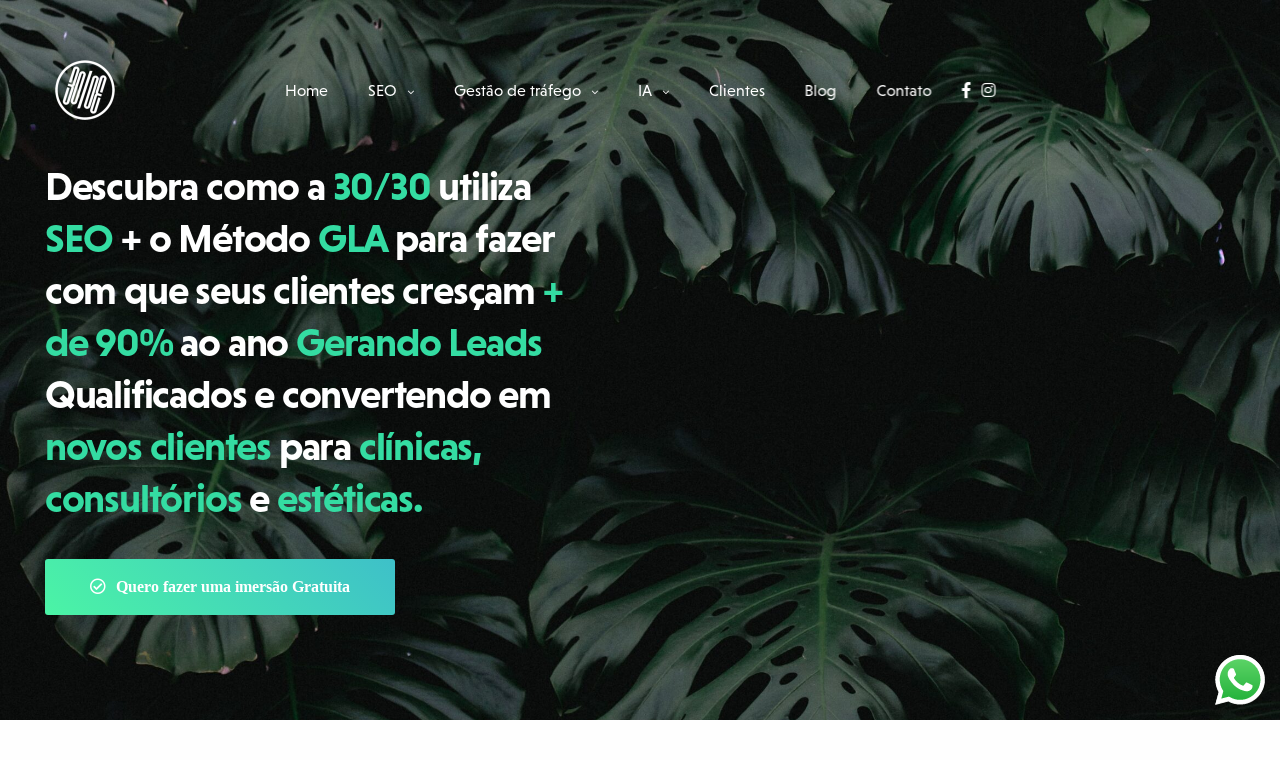

--- FILE ---
content_type: text/html; charset=UTF-8
request_url: https://trintabarratrinta.com.br/consultoria-seo-em-porto-alegre-seo-para-clinicas-e-esteticas/
body_size: 23881
content:
<!doctype html>
<html lang="pt-BR">
<head><style>img.lazy{min-height:1px}</style><link href="https://trintabarratrinta.com.br/wp-content/plugins/w3-total-cache/pub/js/lazyload.min.js" as="script">
	<meta charset="UTF-8" />
	<meta name="viewport" content="width=device-width, initial-scale=1, maximum-scale=1, viewport-fit=cover">
	<link rel="profile" href="http://gmpg.org/xfn/11">
	<!-- Google Tag Manager -->
<script>(function(w,d,s,l,i){w[l]=w[l]||[];w[l].push({'gtm.start':
new Date().getTime(),event:'gtm.js'});var f=d.getElementsByTagName(s)[0],
j=d.createElement(s),dl=l!='dataLayer'?'&l='+l:'';j.async=true;j.src=
'https://www.googletagmanager.com/gtm.js?id='+i+dl;f.parentNode.insertBefore(j,f);
})(window,document,'script','dataLayer','GTM-NNFXGPX');</script>
<!-- End Google Tag Manager -->
	<meta name='robots' content='index, follow, max-image-preview:large, max-snippet:-1, max-video-preview:-1' />

	<!-- This site is optimized with the Yoast SEO plugin v25.0 - https://yoast.com/wordpress/plugins/seo/ -->
	<title>Consultoria SEO em Porto Alegre - SEO para clínicas e estéticas - 30/30 Especialista em Geração de Leads Qualificados</title>
	<link rel="canonical" href="https://trintabarratrinta.com.br/consultoria-seo-em-porto-alegre-seo-para-clinicas-e-esteticas/" />
	<meta property="og:locale" content="pt_BR" />
	<meta property="og:type" content="article" />
	<meta property="og:title" content="Consultoria SEO em Porto Alegre - SEO para clínicas e estéticas - 30/30 Especialista em Geração de Leads Qualificados" />
	<meta property="og:url" content="https://trintabarratrinta.com.br/consultoria-seo-em-porto-alegre-seo-para-clinicas-e-esteticas/" />
	<meta property="og:site_name" content="30/30 Especialista em Geração de Leads Qualificados" />
	<meta property="article:modified_time" content="2023-02-09T01:51:33+00:00" />
	<meta name="twitter:card" content="summary_large_image" />
	<meta name="twitter:label1" content="Est. tempo de leitura" />
	<meta name="twitter:data1" content="7 minutos" />
	<script type="application/ld+json" class="yoast-schema-graph">{"@context":"https://schema.org","@graph":[{"@type":"WebPage","@id":"https://trintabarratrinta.com.br/consultoria-seo-em-porto-alegre-seo-para-clinicas-e-esteticas/","url":"https://trintabarratrinta.com.br/consultoria-seo-em-porto-alegre-seo-para-clinicas-e-esteticas/","name":"Consultoria SEO em Porto Alegre - SEO para clínicas e estéticas - 30/30 Especialista em Geração de Leads Qualificados","isPartOf":{"@id":"https://trintabarratrinta.com.br/#website"},"datePublished":"2023-01-02T17:35:10+00:00","dateModified":"2023-02-09T01:51:33+00:00","breadcrumb":{"@id":"https://trintabarratrinta.com.br/consultoria-seo-em-porto-alegre-seo-para-clinicas-e-esteticas/#breadcrumb"},"inLanguage":"pt-BR","potentialAction":[{"@type":"ReadAction","target":["https://trintabarratrinta.com.br/consultoria-seo-em-porto-alegre-seo-para-clinicas-e-esteticas/"]}]},{"@type":"BreadcrumbList","@id":"https://trintabarratrinta.com.br/consultoria-seo-em-porto-alegre-seo-para-clinicas-e-esteticas/#breadcrumb","itemListElement":[{"@type":"ListItem","position":1,"name":"Início","item":"https://trintabarratrinta.com.br/"},{"@type":"ListItem","position":2,"name":"Consultoria SEO em Porto Alegre &#8211; SEO para clínicas e estéticas"}]},{"@type":"WebSite","@id":"https://trintabarratrinta.com.br/#website","url":"https://trintabarratrinta.com.br/","name":"30/30 Especialista em Geração de Leads Qualificados","description":"Descubra como médicos e esteticistas podem aplicar o Método GLA + Marketing Digital e crescer até 60% ao ano Gerando Leads Qualificados e convertendo em novos pacientes para clínicas e consultórios.","potentialAction":[{"@type":"SearchAction","target":{"@type":"EntryPoint","urlTemplate":"https://trintabarratrinta.com.br/?s={search_term_string}"},"query-input":{"@type":"PropertyValueSpecification","valueRequired":true,"valueName":"search_term_string"}}],"inLanguage":"pt-BR"}]}</script>
	<!-- / Yoast SEO plugin. -->


<link rel='dns-prefetch' href='//use.typekit.net' />
<link rel="alternate" type="application/rss+xml" title="Feed para 30/30 Especialista em Geração de Leads Qualificados &raquo;" href="https://trintabarratrinta.com.br/feed/" />
<link rel="alternate" type="application/rss+xml" title="Feed de comentários para 30/30 Especialista em Geração de Leads Qualificados &raquo;" href="https://trintabarratrinta.com.br/comments/feed/" />
<link rel="alternate" title="oEmbed (JSON)" type="application/json+oembed" href="https://trintabarratrinta.com.br/wp-json/oembed/1.0/embed?url=https%3A%2F%2Ftrintabarratrinta.com.br%2Fconsultoria-seo-em-porto-alegre-seo-para-clinicas-e-esteticas%2F" />
<link rel="alternate" title="oEmbed (XML)" type="text/xml+oembed" href="https://trintabarratrinta.com.br/wp-json/oembed/1.0/embed?url=https%3A%2F%2Ftrintabarratrinta.com.br%2Fconsultoria-seo-em-porto-alegre-seo-para-clinicas-e-esteticas%2F&#038;format=xml" />
<style id='wp-img-auto-sizes-contain-inline-css' type='text/css'>
img:is([sizes=auto i],[sizes^="auto," i]){contain-intrinsic-size:3000px 1500px}
/*# sourceURL=wp-img-auto-sizes-contain-inline-css */
</style>
<link rel='stylesheet' id='ht_ctc_main_css-css' href='https://trintabarratrinta.com.br/wp-content/plugins/click-to-chat-for-whatsapp/new/inc/assets/css/main.css?ver=4.21' media='all' />
<style id='wp-emoji-styles-inline-css' type='text/css'>

	img.wp-smiley, img.emoji {
		display: inline !important;
		border: none !important;
		box-shadow: none !important;
		height: 1em !important;
		width: 1em !important;
		margin: 0 0.07em !important;
		vertical-align: -0.1em !important;
		background: none !important;
		padding: 0 !important;
	}
/*# sourceURL=wp-emoji-styles-inline-css */
</style>
<style id='wp-block-library-inline-css' type='text/css'>
:root{--wp-block-synced-color:#7a00df;--wp-block-synced-color--rgb:122,0,223;--wp-bound-block-color:var(--wp-block-synced-color);--wp-editor-canvas-background:#ddd;--wp-admin-theme-color:#007cba;--wp-admin-theme-color--rgb:0,124,186;--wp-admin-theme-color-darker-10:#006ba1;--wp-admin-theme-color-darker-10--rgb:0,107,160.5;--wp-admin-theme-color-darker-20:#005a87;--wp-admin-theme-color-darker-20--rgb:0,90,135;--wp-admin-border-width-focus:2px}@media (min-resolution:192dpi){:root{--wp-admin-border-width-focus:1.5px}}.wp-element-button{cursor:pointer}:root .has-very-light-gray-background-color{background-color:#eee}:root .has-very-dark-gray-background-color{background-color:#313131}:root .has-very-light-gray-color{color:#eee}:root .has-very-dark-gray-color{color:#313131}:root .has-vivid-green-cyan-to-vivid-cyan-blue-gradient-background{background:linear-gradient(135deg,#00d084,#0693e3)}:root .has-purple-crush-gradient-background{background:linear-gradient(135deg,#34e2e4,#4721fb 50%,#ab1dfe)}:root .has-hazy-dawn-gradient-background{background:linear-gradient(135deg,#faaca8,#dad0ec)}:root .has-subdued-olive-gradient-background{background:linear-gradient(135deg,#fafae1,#67a671)}:root .has-atomic-cream-gradient-background{background:linear-gradient(135deg,#fdd79a,#004a59)}:root .has-nightshade-gradient-background{background:linear-gradient(135deg,#330968,#31cdcf)}:root .has-midnight-gradient-background{background:linear-gradient(135deg,#020381,#2874fc)}:root{--wp--preset--font-size--normal:16px;--wp--preset--font-size--huge:42px}.has-regular-font-size{font-size:1em}.has-larger-font-size{font-size:2.625em}.has-normal-font-size{font-size:var(--wp--preset--font-size--normal)}.has-huge-font-size{font-size:var(--wp--preset--font-size--huge)}.has-text-align-center{text-align:center}.has-text-align-left{text-align:left}.has-text-align-right{text-align:right}.has-fit-text{white-space:nowrap!important}#end-resizable-editor-section{display:none}.aligncenter{clear:both}.items-justified-left{justify-content:flex-start}.items-justified-center{justify-content:center}.items-justified-right{justify-content:flex-end}.items-justified-space-between{justify-content:space-between}.screen-reader-text{border:0;clip-path:inset(50%);height:1px;margin:-1px;overflow:hidden;padding:0;position:absolute;width:1px;word-wrap:normal!important}.screen-reader-text:focus{background-color:#ddd;clip-path:none;color:#444;display:block;font-size:1em;height:auto;left:5px;line-height:normal;padding:15px 23px 14px;text-decoration:none;top:5px;width:auto;z-index:100000}html :where(.has-border-color){border-style:solid}html :where([style*=border-top-color]){border-top-style:solid}html :where([style*=border-right-color]){border-right-style:solid}html :where([style*=border-bottom-color]){border-bottom-style:solid}html :where([style*=border-left-color]){border-left-style:solid}html :where([style*=border-width]){border-style:solid}html :where([style*=border-top-width]){border-top-style:solid}html :where([style*=border-right-width]){border-right-style:solid}html :where([style*=border-bottom-width]){border-bottom-style:solid}html :where([style*=border-left-width]){border-left-style:solid}html :where(img[class*=wp-image-]){height:auto;max-width:100%}:where(figure){margin:0 0 1em}html :where(.is-position-sticky){--wp-admin--admin-bar--position-offset:var(--wp-admin--admin-bar--height,0px)}@media screen and (max-width:600px){html :where(.is-position-sticky){--wp-admin--admin-bar--position-offset:0px}}

/*# sourceURL=wp-block-library-inline-css */
</style><style id='global-styles-inline-css' type='text/css'>
:root{--wp--preset--aspect-ratio--square: 1;--wp--preset--aspect-ratio--4-3: 4/3;--wp--preset--aspect-ratio--3-4: 3/4;--wp--preset--aspect-ratio--3-2: 3/2;--wp--preset--aspect-ratio--2-3: 2/3;--wp--preset--aspect-ratio--16-9: 16/9;--wp--preset--aspect-ratio--9-16: 9/16;--wp--preset--color--black: #000000;--wp--preset--color--cyan-bluish-gray: #abb8c3;--wp--preset--color--white: #ffffff;--wp--preset--color--pale-pink: #f78da7;--wp--preset--color--vivid-red: #cf2e2e;--wp--preset--color--luminous-vivid-orange: #ff6900;--wp--preset--color--luminous-vivid-amber: #fcb900;--wp--preset--color--light-green-cyan: #7bdcb5;--wp--preset--color--vivid-green-cyan: #00d084;--wp--preset--color--pale-cyan-blue: #8ed1fc;--wp--preset--color--vivid-cyan-blue: #0693e3;--wp--preset--color--vivid-purple: #9b51e0;--wp--preset--color--thb-accent: #37e87b;--wp--preset--gradient--vivid-cyan-blue-to-vivid-purple: linear-gradient(135deg,rgb(6,147,227) 0%,rgb(155,81,224) 100%);--wp--preset--gradient--light-green-cyan-to-vivid-green-cyan: linear-gradient(135deg,rgb(122,220,180) 0%,rgb(0,208,130) 100%);--wp--preset--gradient--luminous-vivid-amber-to-luminous-vivid-orange: linear-gradient(135deg,rgb(252,185,0) 0%,rgb(255,105,0) 100%);--wp--preset--gradient--luminous-vivid-orange-to-vivid-red: linear-gradient(135deg,rgb(255,105,0) 0%,rgb(207,46,46) 100%);--wp--preset--gradient--very-light-gray-to-cyan-bluish-gray: linear-gradient(135deg,rgb(238,238,238) 0%,rgb(169,184,195) 100%);--wp--preset--gradient--cool-to-warm-spectrum: linear-gradient(135deg,rgb(74,234,220) 0%,rgb(151,120,209) 20%,rgb(207,42,186) 40%,rgb(238,44,130) 60%,rgb(251,105,98) 80%,rgb(254,248,76) 100%);--wp--preset--gradient--blush-light-purple: linear-gradient(135deg,rgb(255,206,236) 0%,rgb(152,150,240) 100%);--wp--preset--gradient--blush-bordeaux: linear-gradient(135deg,rgb(254,205,165) 0%,rgb(254,45,45) 50%,rgb(107,0,62) 100%);--wp--preset--gradient--luminous-dusk: linear-gradient(135deg,rgb(255,203,112) 0%,rgb(199,81,192) 50%,rgb(65,88,208) 100%);--wp--preset--gradient--pale-ocean: linear-gradient(135deg,rgb(255,245,203) 0%,rgb(182,227,212) 50%,rgb(51,167,181) 100%);--wp--preset--gradient--electric-grass: linear-gradient(135deg,rgb(202,248,128) 0%,rgb(113,206,126) 100%);--wp--preset--gradient--midnight: linear-gradient(135deg,rgb(2,3,129) 0%,rgb(40,116,252) 100%);--wp--preset--font-size--small: 13px;--wp--preset--font-size--medium: 20px;--wp--preset--font-size--large: 36px;--wp--preset--font-size--x-large: 42px;--wp--preset--spacing--20: 0.44rem;--wp--preset--spacing--30: 0.67rem;--wp--preset--spacing--40: 1rem;--wp--preset--spacing--50: 1.5rem;--wp--preset--spacing--60: 2.25rem;--wp--preset--spacing--70: 3.38rem;--wp--preset--spacing--80: 5.06rem;--wp--preset--shadow--natural: 6px 6px 9px rgba(0, 0, 0, 0.2);--wp--preset--shadow--deep: 12px 12px 50px rgba(0, 0, 0, 0.4);--wp--preset--shadow--sharp: 6px 6px 0px rgba(0, 0, 0, 0.2);--wp--preset--shadow--outlined: 6px 6px 0px -3px rgb(255, 255, 255), 6px 6px rgb(0, 0, 0);--wp--preset--shadow--crisp: 6px 6px 0px rgb(0, 0, 0);}:where(.is-layout-flex){gap: 0.5em;}:where(.is-layout-grid){gap: 0.5em;}body .is-layout-flex{display: flex;}.is-layout-flex{flex-wrap: wrap;align-items: center;}.is-layout-flex > :is(*, div){margin: 0;}body .is-layout-grid{display: grid;}.is-layout-grid > :is(*, div){margin: 0;}:where(.wp-block-columns.is-layout-flex){gap: 2em;}:where(.wp-block-columns.is-layout-grid){gap: 2em;}:where(.wp-block-post-template.is-layout-flex){gap: 1.25em;}:where(.wp-block-post-template.is-layout-grid){gap: 1.25em;}.has-black-color{color: var(--wp--preset--color--black) !important;}.has-cyan-bluish-gray-color{color: var(--wp--preset--color--cyan-bluish-gray) !important;}.has-white-color{color: var(--wp--preset--color--white) !important;}.has-pale-pink-color{color: var(--wp--preset--color--pale-pink) !important;}.has-vivid-red-color{color: var(--wp--preset--color--vivid-red) !important;}.has-luminous-vivid-orange-color{color: var(--wp--preset--color--luminous-vivid-orange) !important;}.has-luminous-vivid-amber-color{color: var(--wp--preset--color--luminous-vivid-amber) !important;}.has-light-green-cyan-color{color: var(--wp--preset--color--light-green-cyan) !important;}.has-vivid-green-cyan-color{color: var(--wp--preset--color--vivid-green-cyan) !important;}.has-pale-cyan-blue-color{color: var(--wp--preset--color--pale-cyan-blue) !important;}.has-vivid-cyan-blue-color{color: var(--wp--preset--color--vivid-cyan-blue) !important;}.has-vivid-purple-color{color: var(--wp--preset--color--vivid-purple) !important;}.has-black-background-color{background-color: var(--wp--preset--color--black) !important;}.has-cyan-bluish-gray-background-color{background-color: var(--wp--preset--color--cyan-bluish-gray) !important;}.has-white-background-color{background-color: var(--wp--preset--color--white) !important;}.has-pale-pink-background-color{background-color: var(--wp--preset--color--pale-pink) !important;}.has-vivid-red-background-color{background-color: var(--wp--preset--color--vivid-red) !important;}.has-luminous-vivid-orange-background-color{background-color: var(--wp--preset--color--luminous-vivid-orange) !important;}.has-luminous-vivid-amber-background-color{background-color: var(--wp--preset--color--luminous-vivid-amber) !important;}.has-light-green-cyan-background-color{background-color: var(--wp--preset--color--light-green-cyan) !important;}.has-vivid-green-cyan-background-color{background-color: var(--wp--preset--color--vivid-green-cyan) !important;}.has-pale-cyan-blue-background-color{background-color: var(--wp--preset--color--pale-cyan-blue) !important;}.has-vivid-cyan-blue-background-color{background-color: var(--wp--preset--color--vivid-cyan-blue) !important;}.has-vivid-purple-background-color{background-color: var(--wp--preset--color--vivid-purple) !important;}.has-black-border-color{border-color: var(--wp--preset--color--black) !important;}.has-cyan-bluish-gray-border-color{border-color: var(--wp--preset--color--cyan-bluish-gray) !important;}.has-white-border-color{border-color: var(--wp--preset--color--white) !important;}.has-pale-pink-border-color{border-color: var(--wp--preset--color--pale-pink) !important;}.has-vivid-red-border-color{border-color: var(--wp--preset--color--vivid-red) !important;}.has-luminous-vivid-orange-border-color{border-color: var(--wp--preset--color--luminous-vivid-orange) !important;}.has-luminous-vivid-amber-border-color{border-color: var(--wp--preset--color--luminous-vivid-amber) !important;}.has-light-green-cyan-border-color{border-color: var(--wp--preset--color--light-green-cyan) !important;}.has-vivid-green-cyan-border-color{border-color: var(--wp--preset--color--vivid-green-cyan) !important;}.has-pale-cyan-blue-border-color{border-color: var(--wp--preset--color--pale-cyan-blue) !important;}.has-vivid-cyan-blue-border-color{border-color: var(--wp--preset--color--vivid-cyan-blue) !important;}.has-vivid-purple-border-color{border-color: var(--wp--preset--color--vivid-purple) !important;}.has-vivid-cyan-blue-to-vivid-purple-gradient-background{background: var(--wp--preset--gradient--vivid-cyan-blue-to-vivid-purple) !important;}.has-light-green-cyan-to-vivid-green-cyan-gradient-background{background: var(--wp--preset--gradient--light-green-cyan-to-vivid-green-cyan) !important;}.has-luminous-vivid-amber-to-luminous-vivid-orange-gradient-background{background: var(--wp--preset--gradient--luminous-vivid-amber-to-luminous-vivid-orange) !important;}.has-luminous-vivid-orange-to-vivid-red-gradient-background{background: var(--wp--preset--gradient--luminous-vivid-orange-to-vivid-red) !important;}.has-very-light-gray-to-cyan-bluish-gray-gradient-background{background: var(--wp--preset--gradient--very-light-gray-to-cyan-bluish-gray) !important;}.has-cool-to-warm-spectrum-gradient-background{background: var(--wp--preset--gradient--cool-to-warm-spectrum) !important;}.has-blush-light-purple-gradient-background{background: var(--wp--preset--gradient--blush-light-purple) !important;}.has-blush-bordeaux-gradient-background{background: var(--wp--preset--gradient--blush-bordeaux) !important;}.has-luminous-dusk-gradient-background{background: var(--wp--preset--gradient--luminous-dusk) !important;}.has-pale-ocean-gradient-background{background: var(--wp--preset--gradient--pale-ocean) !important;}.has-electric-grass-gradient-background{background: var(--wp--preset--gradient--electric-grass) !important;}.has-midnight-gradient-background{background: var(--wp--preset--gradient--midnight) !important;}.has-small-font-size{font-size: var(--wp--preset--font-size--small) !important;}.has-medium-font-size{font-size: var(--wp--preset--font-size--medium) !important;}.has-large-font-size{font-size: var(--wp--preset--font-size--large) !important;}.has-x-large-font-size{font-size: var(--wp--preset--font-size--x-large) !important;}
/*# sourceURL=global-styles-inline-css */
</style>

<style id='classic-theme-styles-inline-css' type='text/css'>
/*! This file is auto-generated */
.wp-block-button__link{color:#fff;background-color:#32373c;border-radius:9999px;box-shadow:none;text-decoration:none;padding:calc(.667em + 2px) calc(1.333em + 2px);font-size:1.125em}.wp-block-file__button{background:#32373c;color:#fff;text-decoration:none}
/*# sourceURL=/wp-includes/css/classic-themes.min.css */
</style>
<link rel='stylesheet' id='core-css' href='https://trintabarratrinta.com.br/wp-content/plugins/dinamize/css/dinamize.css?ver=6.9' media='all' />
<link rel='stylesheet' id='thb-fa-css' href='https://trintabarratrinta.com.br/wp-content/themes/revolution/assets/css/font-awesome.min.css?ver=2.4.7' media='all' />
<link rel='stylesheet' id='thb-app-css' href='https://trintabarratrinta.com.br/wp-content/themes/revolution/assets/css/app.css?ver=2.4.7' media='all' />
<style id='thb-app-inline-css' type='text/css'>
h1, .h1, .thb-countdown .thb-countdown-ul li .timestamp, h2, .h2, h3, .h3, h4, .h4, h5, .h5, h6, .h6 {font-family:'niveau-grotesk', 'BlinkMacSystemFont', -apple-system, 'Roboto', 'Lucida Sans';}body {font-family:'Open Sans', 'BlinkMacSystemFont', -apple-system, 'Roboto', 'Lucida Sans';}.thb-full-menu {font-family:'niveau-grotesk', 'BlinkMacSystemFont', -apple-system, 'Roboto', 'Lucida Sans';}.thb-mobile-menu,.thb-secondary-menu {}em {}label {}input[type="submit"],submit,.button,.btn,.btn-block,.btn-text,.vc_btn3 {}p,.post-detail .post-content {}.thb-full-menu>li>a,.thb-header-menu>li>a {}.subfooter .thb-full-menu>li>a {}.subheader {}.thb-full-menu li .sub-menu a,.thb-dropdown-style2 .thb-full-menu .sub-menu>li a,.thb-dropdown-style2 .thb-full-menu .sub-menu>li.title-item>a,.thb-dropdown-style3 .thb-full-menu .sub-menu>li a,.thb-dropdown-style3 .thb-full-menu .sub-menu>li.title-item>a,.thb-header-menu li .sub-menu a {}.thb-full-menu>li>a.social {}.widget>h6 {}.footer .widget,.footer .widget p {}.thb-mobile-menu>li>a {}.thb-mobile-menu .sub-menu a {}.thb-secondary-menu a {}#mobile-menu .menu-footer {}#mobile-menu .socials a {}.subfooter .socials a {}.products .product.thb-listing-style2 h3,.products .product.thb-listing-style1 h3 {}.thb-product-detail .product-information h1.product_title {}.thb-product-detail .product-information .woocommerce-product-details__short-description,.thb-product-detail .product-information .woocommerce-product-details__short-description p {}@media screen and (min-width:1024px) {h1,.h1 {}}h1,.h1 {}@media screen and (min-width:1024px) {h2 {}}h2 {}@media screen and (min-width:1024px) {h3 {}}h3 {}@media screen and (min-width:1024px) {h4 {}}h4 {}@media screen and (min-width:1024px) {h5 {}}h5 {}h6 {}.header-secondary-text div p:not(.smaller) {}.header-secondary-text div p.smaller {}.logolink .logoimg {max-height:60px;}.logolink .logoimg[src$=".svg"] {max-height:100%;height:60px;}@media only screen and (min-width:40.0625em) {.header {padding-top:60px;padding-bottom:60px;;}}@media only screen and (min-width:40.0625em) {.header.fixed {padding-top:20px;padding-bottom:20px;;}}@media only screen and (max-width:40.0625em) {.header,.header.fixed {padding-top:15px;padding-bottom:15px;;}}.subfooter {padding-top:50px;padding-bottom:50px;}.thb-full-menu>li+li {margin-left:40px}a:hover,.thb-full-menu.thb-standard>li.current-menu-item:not(.has-hash)>a,.thb-full-menu>li a:not(.logolink)[data-filter].active,#mobile-menu.dark .thb-mobile-menu>li>a:hover,#mobile-menu.dark .sub-menu a:hover,#mobile-menu.dark .thb-secondary-menu a:hover,.thb-mobile-menu>li.menu-item-has-children>a:hover .thb-arrow div,.thb-secondary-menu a:hover,.authorpage .author-content .square-icon:hover,.authorpage .author-content .square-icon.email:hover,.commentlist .comment .reply a:hover,input[type="submit"].style3,.button.style3,.btn.style3,input[type="submit"].style4,.button.style4,.btn.style4,input[type="submit"].style4:hover,.button.style4:hover,.btn.style4:hover,.more-link,.thb-portfolio-filter.style1 ul li a:hover,.thb-portfolio-filter.style1 ul li a.active,.thb-portfolio-filter.style2 .select2.select2-container--default .select2-selection--single .select2-selection__rendered,.thb-portfolio-filter.style2 .select2-dropdown .select2-results__options .select2-results__option[aria-selected=true] span,.thb-portfolio-filter.style2 .select2-dropdown .select2-results__options .select2-results__option.select2-results__option--highlighted span,.thb-autotype .thb-autotype-entry,.thb-tabs.style3 .vc_tta-panel-heading h4 a:hover,.thb-tabs.style3 .vc_tta-panel-heading h4 a.active,.thb-tabs.style4 .vc_tta-panel-heading h4 a.active,.thb-tabs.style4 .vc_tta-panel-heading h4 a:hover,.thb_location_container.row .thb_location h5,.thb-portfolio-slider.thb-portfolio-slider-style3 .portfolio-slide .content-side .thb-categories,.thb-portfolio-slider.thb-portfolio-slider-style3 .portfolio-slide .content-side .thb-categories a,.woocommerce-checkout-payment .wc_payment_methods .wc_payment_method.payment_method_paypal .about_paypal,input[type="submit"].style2, .button.style2, .btn.style2,.thb-header-menu > li.menu-item-has-children:hover > a,.thb-header-menu > li.menu-item-has-children.sfHover > a,.thb-header-menu > li.menu-item-has-children:hover>a span:after,.thb-header-menu > li.menu-item-has-children.sfHover > a span:after,.thb-pricing-table.style2 .pricing-container .thb_pricing_head .thb-price,.post.style8 .style8-meta .style8-link a,.thb-iconbox.top.type5 .iconbox-content .thb-read-more,.thb-testimonials.style7 .testimonial-author cite,.thb-testimonials.style7 .testimonial-author span,.post.style9.active .post-title a,.columns.thb-light-column .post.style9 .post-category a,.thb-page-header .thb-blog-categories li a.active,.has-thb-accent-color,.wp-block-button .wp-block-button__link.has-thb-accent-color,.thb-page-menu.style2 li:hover a,.thb-page-menu.style2 li.current_page_item a,.post.style10 .style10-readmore,.btn-text.style-accent-link,.thb-page-menu li.current_page_item a {color:#37e87b;}.thb-full-menu.thb-line-marker>li>a:before,.thb-page-header .thb-blog-categories li a:after,.select2-container .select2-dropdown .select2-results .select2-results__option[aria-selected=true],input[type="submit"],.button,.btn,input[type="submit"].black:hover,input[type="submit"].wc-forward.checkout:hover,.button.black:hover,.button.wc-forward.checkout:hover,.btn.black:not(.style4):hover,.btn.wc-forward.checkout:hover,input[type="submit"].style2:hover,.button.style2:hover,.btn.style2:hover,input[type="submit"].style3:before,.button.style3:before,.btn.style3:before,input[type="submit"].style4:after,.button.style4:after,.btn.style4:after,.btn-text.style3 .circle-btn,[class^="tag-cloud-link"]:hover,.thb-portfolio-filter.style1 ul li a:before,.thb-portfolio-filter.style2 .select2.select2-container--default .select2-selection--single .select2-selection__arrow:after,.thb-portfolio-filter.style2 .select2.select2-container--default .select2-selection--single .select2-selection__arrow:before,.thb-portfolio-filter.style2 .select2-dropdown .select2-results__options .select2-results__option span:before,.boxed-icon.email:hover,.thb-progressbar .thb-progress span,#scroll_to_top:hover .thb-animated-arrow.circular,.thb-tabs.style1 .vc_tta-panel-heading h4 a:before,.thb-tabs.style4 .vc_tta-panel-heading h4 a:before,.thb-client-row.thb-opacity.with-accent .thb-client:hover,.badge.onsale,.demo_store,.products .product .product_after_title .button:hover:after,.woocommerce-MyAccount-navigation ul li:hover a,.woocommerce-MyAccount-navigation ul li.is-active a,.footer_bar .socials .social.email:hover,.thb-header-menu > li.menu-item-has-children > a span:before,.thb-page-menu.style1 li:hover a, .thb-page-menu.style1 li.current_page_item a,.thb-client-row .style4 .accent-color,.preloader-style3-container:before,.preloader-style3-container:after,.has-thb-accent-background-color,.wp-block-button .wp-block-button__link.has-thb-accent-background-color,.thb-portfolio-slider.thb-portfolio-slider-style7 .portfolio-style7-dots-wrapper .thb-portfolio-slider-style7-bullets:before,.thb-portfolio-slider.thb-portfolio-slider-style8 .thb-portfolio-slide-excerpt {background-color:#37e87b;}input[type="submit"]:hover,.button:hover,.btn:hover {background-color:#33d872;}.share_container .product_copy form,input[type="text"]:focus,input[type="password"]:focus,input[type="date"]:focus,input[type="datetime"]:focus,input[type="email"]:focus,input[type="number"]:focus,input[type="search"]:focus,input[type="tel"]:focus,input[type="time"]:focus,input[type="url"]:focus,textarea:focus,.select2.select2-container--default.select2-container--open .select2-selection--single,.select2-container .select2-dropdown,.select2-container .select2-dropdown.select2-drop-active,input[type="submit"].style2,.button.style2,.btn.style2,input[type="submit"].style3,.button.style3,.btn.style3,input[type="submit"].style4,.button.style4,.btn.style4,[class^="tag-cloud-link"]:hover,.boxed-icon.email:hover,.wpb_text_column a:not(.btn):not(.button):after,.thb-client-row.has-border.thb-opacity.with-accent .thb-client:hover,.thb-pricing-table.style1 .thb-pricing-column.highlight-true .pricing-container,.woocommerce-MyAccount-navigation ul li:hover a,.woocommerce-MyAccount-navigation ul li.is-active a,.footer_bar .socials .social.email:hover,.thb-iconbox.top.type5,.thb-page-menu.style1 li:hover a, .thb-page-menu.style1 li.current_page_item a,.post.style9 .style9-title .style9-arrow:hover,.post.style9.active .style9-arrow,.thb-testimonials.style9 .slick-dots-wrapper .slick-dots li.slick-active .portrait_bullet,.thb-iconbox.type7:hover {border-color:#37e87b;}.select2-container .select2-dropdown.select2-drop-active.select2-drop-above,.woocommerce-MyAccount-navigation ul li:hover+li a,.woocommerce-MyAccount-navigation ul li.is-active+li a,.thb-page-menu.style1 li:hover+li a, .thb-page-menu.style1 li.current_page_item+li a,.thb-dropdown-style3 .thb-full-menu .sub-menu {border-top-color:#37e87b;}.thb-dropdown-style3 .thb-full-menu .sub-menu:after {border-bottom-color:#37e87b;}.commentlist .comment .reply a:hover svg path,.btn-text.style4 .arrow svg:first-child,.thb-iconbox.top.type5 .iconbox-content .thb-read-more svg,.thb-iconbox.top.type5 .iconbox-content .thb-read-more svg .bar,.post.style9.active .style9-arrow svg {fill:#37e87b;}.thb-tabs.style2 .vc_tta-panel-heading h4 a.active {-moz-box-shadow:inset 0 -3px 0 #37e87b,0 1px 0 #37e87b;-webkit-box-shadow:inset 0 -3px 0 #37e87b,0 1px 0 #37e87b;box-shadow:inset 0 -3px 0 #37e87b,0 1px 0 #37e87b;}.thb-fancy-box.fancy-style5:hover .thb-fancy-content {-moz-box-shadow:inset 0 -3px 0 #37e87b;-webkit-box-shadow:inset 0 -3px 0 #37e87b;box-shadow:inset 0 -3px 0 #37e87b;}.post-content p a:hover { color:#36e2a6 !important; }.wpb_text_column p a:hover { color:#36e2a6 !important; }.wpb_text_column ul a:hover { color:#36e2a6 !important; }.wpb_text_column ol a:hover { color:#36e2a6 !important; }.widget p a:hover { color:#36e2a6 !important; }.page-id-993 #wrapper div[role="main"],.postid-993 #wrapper div[role="main"] {}
/*# sourceURL=thb-app-inline-css */
</style>
<link rel='stylesheet' id='thb-style-css' href='https://trintabarratrinta.com.br/wp-content/themes/revolution/style.css?ver=2.4.7' media='all' />
<style id='akismet-widget-style-inline-css' type='text/css'>

			.a-stats {
				--akismet-color-mid-green: #357b49;
				--akismet-color-white: #fff;
				--akismet-color-light-grey: #f6f7f7;

				max-width: 350px;
				width: auto;
			}

			.a-stats * {
				all: unset;
				box-sizing: border-box;
			}

			.a-stats strong {
				font-weight: 600;
			}

			.a-stats a.a-stats__link,
			.a-stats a.a-stats__link:visited,
			.a-stats a.a-stats__link:active {
				background: var(--akismet-color-mid-green);
				border: none;
				box-shadow: none;
				border-radius: 8px;
				color: var(--akismet-color-white);
				cursor: pointer;
				display: block;
				font-family: -apple-system, BlinkMacSystemFont, 'Segoe UI', 'Roboto', 'Oxygen-Sans', 'Ubuntu', 'Cantarell', 'Helvetica Neue', sans-serif;
				font-weight: 500;
				padding: 12px;
				text-align: center;
				text-decoration: none;
				transition: all 0.2s ease;
			}

			/* Extra specificity to deal with TwentyTwentyOne focus style */
			.widget .a-stats a.a-stats__link:focus {
				background: var(--akismet-color-mid-green);
				color: var(--akismet-color-white);
				text-decoration: none;
			}

			.a-stats a.a-stats__link:hover {
				filter: brightness(110%);
				box-shadow: 0 4px 12px rgba(0, 0, 0, 0.06), 0 0 2px rgba(0, 0, 0, 0.16);
			}

			.a-stats .count {
				color: var(--akismet-color-white);
				display: block;
				font-size: 1.5em;
				line-height: 1.4;
				padding: 0 13px;
				white-space: nowrap;
			}
		
/*# sourceURL=akismet-widget-style-inline-css */
</style>
<link rel='stylesheet' id='js_composer_front-css' href='https://trintabarratrinta.com.br/wp-content/plugins/js_composer/assets/css/js_composer.min.css?ver=6.6.0' media='all' />
<script type="text/javascript" src="https://trintabarratrinta.com.br/wp-includes/js/jquery/jquery.min.js?ver=3.7.1" id="jquery-core-js"></script>
<script type="text/javascript" src="https://trintabarratrinta.com.br/wp-includes/js/jquery/jquery-migrate.min.js?ver=3.4.1" id="jquery-migrate-js"></script>
<script type="text/javascript" src="https://trintabarratrinta.com.br/wp-content/plugins/dinamize/js/dinamize.js?ver=6.9" id="my-js-js"></script>
<script type="text/javascript" src="https://use.typekit.net/vsn2das.js?ver=2.4.7" id="thb-typekit-js"></script>
<script type="text/javascript" id="thb-typekit-js-after">
/* <![CDATA[ */
try{Typekit.load({ async: true });}catch(e){}
//# sourceURL=thb-typekit-js-after
/* ]]> */
</script>
<link rel="https://api.w.org/" href="https://trintabarratrinta.com.br/wp-json/" /><link rel="alternate" title="JSON" type="application/json" href="https://trintabarratrinta.com.br/wp-json/wp/v2/pages/993" /><link rel="EditURI" type="application/rsd+xml" title="RSD" href="https://trintabarratrinta.com.br/xmlrpc.php?rsd" />
<meta name="generator" content="WordPress 6.9" />
<link rel='shortlink' href='https://trintabarratrinta.com.br/?p=993' />
<meta name="generator" content="Powered by WPBakery Page Builder - drag and drop page builder for WordPress."/>
<style type="text/css">
body.custom-background #wrapper div[role="main"] { background-color: #ffffff; }
</style>
	<link rel="icon" href="https://trintabarratrinta.com.br/wp-content/uploads/2023/03/trintabarratrinta.png" sizes="32x32" />
<link rel="icon" href="https://trintabarratrinta.com.br/wp-content/uploads/2023/03/trintabarratrinta.png" sizes="192x192" />
<link rel="apple-touch-icon" href="https://trintabarratrinta.com.br/wp-content/uploads/2023/03/trintabarratrinta.png" />
<meta name="msapplication-TileImage" content="https://trintabarratrinta.com.br/wp-content/uploads/2023/03/trintabarratrinta.png" />
		<style type="text/css" id="wp-custom-css">
			.foo:hover { color: #ffffff; };		</style>
		<style type="text/css" data-type="vc_custom-css">.video-bg-row {
    background-repeat: repeat-y;
    background-position: center;
    background-size: contain;
}
.iconbox-row .thb-iconbox {
    margin-bottom: 0;
}
.iconbox-row .columns + .columns {
    border-top: 1px solid rgba(255,255,255,0.2);
}
@media screen and (min-width: 40.0625em) {
    .iconbox-row .columns + .columns {
     border-top: 0px;
        border-left: 1px solid rgba(255,255,255,0.2);
    }
}
p {
    font-size: 18px;
    margin-bottom: 0.85rem;
}
.thb-iconbox.left h5 {
    margin-bottom: 12px;
}
.thb-fancy-box .thb-fancy-content svg path, .thb-fancy-box .thb-fancy-content svg circle, .thb-fancy-box .thb-fancy-content svg rect, .thb-fancy-box .thb-fancy-content svg ellipse {
    stroke: #1fa1fc;
}
h5 {
    font-size: 18px;
    line-height: 1.3;
    margin-top: 10px;
    margin-bottom: 10px;
    font-weight: 600;
}
.thb-accordion p {
    font-size: 14px;
}</style><style type="text/css" data-type="vc_shortcodes-custom-css">.vc_custom_1654283714702{margin-bottom: 0px !important;background-image: url(http://trintabarratrinta.com.br/wp-content/uploads/2022/05/gilles-lambert-mSK5nNsAsLY-unsplash-3-scaled.jpg?id=264) !important;}.vc_custom_1660589224361{margin-top: 0px !important;margin-bottom: 3% !important;border-top-width: 0px !important;background-color: #88e8c0 !important;background-position: 0 0;background-repeat: no-repeat !important;}.vc_custom_1653071011493{padding-bottom: 5vh !important;}.vc_custom_1672714658842{margin-bottom: 0px !important;border-bottom-width: 0px !important;padding-top: 5% !important;background-color: #88e8c0 !important;}.vc_custom_1672715165186{margin-bottom: 3% !important;padding-top: 5% !important;}.vc_custom_1652929119754{background-position: center;background-repeat: no-repeat;background-size:cover;}.vc_custom_1672038983408{margin-top: 3% !important;margin-right: 0px !important;margin-left: 0px !important;border-right-width: 0px !important;border-bottom-width: 10% !important;border-left-width: 0px !important;padding-bottom: 2vh !important;background-color: #88e8c0 !important;}.vc_custom_1672715165186{margin-bottom: 3% !important;padding-top: 5% !important;}.vc_custom_1672720116089{margin-bottom: 3% !important;background-position: center;background-repeat: no-repeat !important;background-size: cover !important;}.vc_custom_1654280411475{margin-right: 0px !important;margin-left: 0px !important;border-right-width: 0px !important;border-bottom-width: 10% !important;border-left-width: 0px !important;padding-bottom: 2vh !important;background-color: #88e8c0 !important;}.vc_custom_1653549794505{margin-top: 25% !important;margin-right: 7% !important;margin-bottom: 50% !important;margin-left: 7% !important;}.vc_custom_1672681465448{margin-right: 15% !important;}.vc_custom_1652934199814{padding-top: 5% !important;}.vc_custom_1654287625865{margin-top: 8% !important;margin-bottom: 5% !important;padding-top: 5% !important;}.vc_custom_1652932034931{padding-top: 5% !important;}.vc_custom_1652922049724{margin-top: 0px !important;}.vc_custom_1672682069962{margin-right: 0px !important;margin-bottom: 0px !important;margin-left: 0px !important;border-right-width: 0px !important;border-bottom-width: 0px !important;border-left-width: 0px !important;padding-right: 5% !important;padding-bottom: 2% !important;padding-left: 5% !important;}.vc_custom_1652922049724{margin-top: 0px !important;}.vc_custom_1672714811745{padding-bottom: 5% !important;}.vc_custom_1672714954542{margin-top: 0% !important;border-top-width: 0% !important;padding-top: 0% !important;}.vc_custom_1652922049724{margin-top: 0px !important;}.vc_custom_1652934199814{padding-top: 5% !important;}.vc_custom_1652932023651{padding-top: 5% !important;}.vc_custom_1652932034931{padding-top: 5% !important;}.vc_custom_1672720286655{margin-bottom: 0px !important;padding-bottom: 0px !important;}.vc_custom_1652980173913{margin-top: 5% !important;}.vc_custom_1656261220626{padding-top: 5% !important;}.vc_custom_1652922049724{margin-top: 0px !important;}.vc_custom_1672039122540{margin-top: 3% !important;}.vc_custom_1652922049724{margin-top: 0px !important;}.vc_custom_1652934199814{padding-top: 5% !important;}.vc_custom_1652932023651{padding-top: 5% !important;}.vc_custom_1652932034931{padding-top: 5% !important;}.vc_custom_1652922049724{margin-top: 0px !important;}.vc_custom_1653098495130{margin-right: 0px !important;margin-bottom: 0px !important;margin-left: 0px !important;border-right-width: 0px !important;border-bottom-width: 0px !important;border-left-width: 0px !important;padding-top: 5% !important;padding-right: 5% !important;padding-bottom: 2% !important;padding-left: 5% !important;}.vc_custom_1653098383462{margin-top: 0px !important;margin-left: 0px !important;border-top-width: 0px !important;border-left-width: 0px !important;padding-top: 0px !important;padding-left: 5% !important;}</style><noscript><style> .wpb_animate_when_almost_visible { opacity: 1; }</style></noscript>	<!-- Meta Pixel Code -->
<script>
!function(f,b,e,v,n,t,s)
{if(f.fbq)return;n=f.fbq=function(){n.callMethod?
n.callMethod.apply(n,arguments):n.queue.push(arguments)};
if(!f._fbq)f._fbq=n;n.push=n;n.loaded=!0;n.version='2.0';
n.queue=[];t=b.createElement(e);t.async=!0;
t.src=v;s=b.getElementsByTagName(e)[0];
s.parentNode.insertBefore(t,s)}(window, document,'script',
'https://connect.facebook.net/en_US/fbevents.js');
fbq('init', '842241147571424');
fbq('track', 'PageView');
</script>
<noscript><img class="lazy" height="1" width="1" style="display:none"
src="data:image/svg+xml,%3Csvg%20xmlns='http://www.w3.org/2000/svg'%20viewBox='0%200%201%201'%3E%3C/svg%3E" data-src="https://www.facebook.com/tr?id=842241147571424&ev=PageView&noscript=1"
/></noscript>
<!-- End Meta Pixel Code -->
<link rel='stylesheet' id='vc_font_awesome_5_shims-css' href='https://trintabarratrinta.com.br/wp-content/plugins/js_composer/assets/lib/bower/font-awesome/css/v4-shims.min.css?ver=6.6.0' media='all' />
<link rel='stylesheet' id='vc_font_awesome_5-css' href='https://trintabarratrinta.com.br/wp-content/plugins/js_composer/assets/lib/bower/font-awesome/css/all.min.css?ver=6.6.0' media='all' />
</head>
<body class="wp-singular page-template-default page page-id-993 wp-theme-revolution thb-header-style-style4 thb-borders-off thb-dropdown-color-dark thb-dropdown-style1 thb-article-style1 header-full-width-off subheader-full-width-off  right-click-off form-radius-on header-padding-off fixed-header-on footer-effect-off footer-shadow-none header-color-light-header wpb-js-composer js-comp-ver-6.6.0 vc_responsive">
	<!-- Google Tag Manager (noscript) -->
<noscript><iframe src="https://www.googletagmanager.com/ns.html?id=GTM-NNFXGPX"
height="0" width="0" style="display:none;visibility:hidden"></iframe></noscript>
<!-- End Google Tag Manager (noscript) -->
<!-- Start Wrapper -->
<div id="wrapper" class="thb-page-transition-on">

	<!-- Start Sub-Header -->
		<!-- End Sub-Header -->

	<!-- Start Header -->

<header class="header style4  light-header" data-header-color="light-header" data-fixed-header-color="dark-header">
	<div class="row align-middle">
		<div class="small-12 columns">
				<div class="logo-holder">
		<a href="https://trintabarratrinta.com.br/" class="logolink" title="30/30 Especialista em Geração de Leads Qualificados">
			<img src="data:image/svg+xml,%3Csvg%20xmlns='http://www.w3.org/2000/svg'%20viewBox='0%200%201%201'%3E%3C/svg%3E" data-src="http://trintabarratrinta.com.br/wp-content/uploads/2022/05/TRINTA-2-e1652916671866.png" class="logoimg logo-dark lazy" alt="30/30 Especialista em Geração de Leads Qualificados"/>
							<img src="data:image/svg+xml,%3Csvg%20xmlns='http://www.w3.org/2000/svg'%20viewBox='0%200%201%201'%3E%3C/svg%3E" data-src="http://trintabarratrinta.com.br/wp-content/uploads/2022/05/BRANCO-1-e1652916711294.png" class="logoimg logo-light lazy" alt="30/30 Especialista em Geração de Leads Qualificados"/>
					</a>
	</div>
				<!-- Start Full Menu -->
<nav class="full-menu" id="full-menu">
	<ul id="menu-navigation" class="thb-full-menu thb-underline"><li id="menu-item-2349" class="menu-item menu-item-type-post_type menu-item-object-page menu-item-home menu-item-2349"><a href="https://trintabarratrinta.com.br/">Home</a></li>
<li id="menu-item-1044" class="menu-item menu-item-type-custom menu-item-object-custom menu-item-has-children menu-item-1044"><a href="#">SEO</a>
<ul class="sub-menu">
	<li id="menu-item-2653" class="menu-item menu-item-type-post_type menu-item-object-page menu-item-2653"><a href="https://trintabarratrinta.com.br/otimizacao-de-sites-em-porto-alegre/">Otimização de sites</a></li>
	<li id="menu-item-1147" class="menu-item menu-item-type-post_type menu-item-object-page menu-item-1147"><a href="https://trintabarratrinta.com.br/consultor-seo-porto-alegre-clinicas-consultorios-e-esteticas/">Consultoria SEO</a></li>
	<li id="menu-item-1045" class="menu-item menu-item-type-post_type menu-item-object-page menu-item-1045"><a href="https://trintabarratrinta.com.br/producao-de-conteudo-para-seo-porto-alegre/">Produção de conteúdo para SEO</a></li>
	<li id="menu-item-2991" class="menu-item menu-item-type-post_type menu-item-object-page menu-item-2991"><a href="https://trintabarratrinta.com.br/30-30-especialistas-em-search-generative-experience-sge-o-seo-na-era-da-inteligencia-artificial-porto-alegre/">Search Generative Experience (SGE)</a></li>
</ul>
</li>
<li id="menu-item-1076" class="menu-item menu-item-type-custom menu-item-object-custom menu-item-has-children menu-item-1076"><a href="#">Gestão de tráfego</a>
<ul class="sub-menu">
	<li id="menu-item-2252" class="menu-item menu-item-type-post_type menu-item-object-page menu-item-2252"><a href="https://trintabarratrinta.com.br/consultoria-google-ads-porto-alegre/">Consultoria Google Ads</a></li>
	<li id="menu-item-1090" class="menu-item menu-item-type-post_type menu-item-object-page menu-item-1090"><a href="https://trintabarratrinta.com.br/consultoria-instagram-ads-porto-alegre/">Consultoria Instagram Ads</a></li>
	<li id="menu-item-1859" class="menu-item menu-item-type-post_type menu-item-object-page menu-item-1859"><a href="https://trintabarratrinta.com.br/gestao-de-trafego-e-geracao-de-leads-para-clinicas-e-consultorios/">Gestão de tráfego</a></li>
	<li id="menu-item-2702" class="menu-item menu-item-type-post_type menu-item-object-page menu-item-2702"><a href="https://trintabarratrinta.com.br/consultoria-de-marketing-digital-porto-alegre-google-ads-seo-e-anuncios-no-instagram/">Consultoria de Marketing Digital</a></li>
	<li id="menu-item-2921" class="menu-item menu-item-type-post_type menu-item-object-page menu-item-2921"><a href="https://trintabarratrinta.com.br/especialista-em-google-ads-certificado-consultoria-com-selo-google-partner-porto-alegre/">O especialista</a></li>
</ul>
</li>
<li id="menu-item-1483" class="menu-item menu-item-type-custom menu-item-object-custom menu-item-has-children menu-item-1483"><a href="#">IA</a>
<ul class="sub-menu">
	<li id="menu-item-1484" class="menu-item menu-item-type-post_type menu-item-object-page menu-item-1484"><a href="https://trintabarratrinta.com.br/consultoria-engenharia-de-prompt-inteligencia-artificial-marketing-digital/">Consultoria em Engenharia de Prompt para Marketing Digital</a></li>
</ul>
</li>
<li id="menu-item-2350" class="menu-item menu-item-type-post_type menu-item-object-page menu-item-2350"><a href="https://trintabarratrinta.com.br/clientes-sucesso-geracao-de-leads-metodo-gla/">Clientes</a></li>
<li id="menu-item-663" class="menu-item menu-item-type-post_type menu-item-object-page menu-item-663"><a href="https://trintabarratrinta.com.br/blog/">Blog</a></li>
<li id="menu-item-193" class="menu-item menu-item-type-post_type menu-item-object-page menu-item-193"><a href="https://trintabarratrinta.com.br/contact/">Contato</a></li>
</ul>	<ul class="socials thb-full-menu"><li>				<a href="https://www.facebook.com/trintabarratrinta" class="social facebook									 menu-social				" target="_blank"><i class="fa fa-facebook"></i></a>
				</li><li>				<a href="https://instagram.com/trintabarratrinta" class="social instagram									 menu-social				" target="_blank"><i class="fa fa-instagram"></i></a>
				</li></ul></nav>
<!-- End Full Menu -->
			<div>
					<div class="secondary-area">
			<div class="mobile-toggle-holder style1">
					<strong>
				<span class="menu-label">Menu</span>
				<span class="close-label">Close</span>
			</strong>
				<div class="mobile-toggle">
			<span></span><span></span><span></span>
		</div>
			</div>
		</div>
				</div>
		</div>
	</div>
</header>
<!-- End Header -->

	<div role="main">
		<div class="header-spacer"></div>
					<div class=" post-993 page type-page status-publish hentry">
				<div class="row wpb_row row-fluid no-row-padding full-width-row no-column-padding vc_custom_1654283714702 row-has-fill"><div class="wpb_column columns medium-6 thb-dark-column small-12"><div class="vc_column-inner   vc_custom_1653549794505"><div class="wpb_wrapper">
	<div class="wpb_text_column wpb_content_element   vc_custom_1672681465448" >
		<div class="wpb_wrapper">
			<h2 style="color: #ffffff; font-size: 30pt;">Descubra como a <span style="color: #34dca2;">30/30</span> utiliza <span style="color: #34dca2;">SEO</span> + o Método <span style="color: #34dca2;">GLA</span> para fazer com que seus clientes cresçam <span style="color: #34dca2;">+ de 90%</span> ao ano <span style="color: #34dca2;">Gerando Leads</span> Qualificados e convertendo em <span style="color: #34dca2;">novos clientes</span> para <span style="color: #34dca2;">clínicas, consultórios</span> e <span style="color: #34dca2;">estéticas.</span></h2>

		</div>
	</div>
	<a id="thb-button-696e93792f541" class="btn style1 large  gradient small-radius    " href="#sessao" target="_self" role="button">
					<span class="thb-button-icon"><i class="far fa-check-circle"></i></span><span>Quero fazer uma imersão Gratuita</span>
			</a>
			<style>

								/* Style1 */
				#thb-button-696e93792f541.style1 {
					background:#4bf4a5;background:linear-gradient( -135deg,#3ec0c9,#4bf4a5 );				}
				#thb-button-696e93792f541.style1:after {
					background: #3ec0c9;
				}
																</style>
		</div></div></div></div><div data-vc-parallax="1.5" class="row wpb_row row-fluid no-row-padding full-width-row no-column-padding vc_custom_1660589224361 row-has-fill vc_general vc_parallax vc_parallax-content-moving"><div class="wpb_column columns medium-12 thb-dark-column small-12"><div class="vc_column-inner   "><div class="wpb_wrapper"><div class="row wpb_row vc_inner row-fluid max_width align-center"><div class="wpb_column columns medium-3 thb-dark-column small-12"><div class="vc_column-inner   vc_custom_1652934199814"><div class="wpb_wrapper"></div></div></div><div class="wpb_column columns medium-6 thb-dark-column small-12"><div class="vc_column-inner   vc_custom_1654287625865"><div class="wpb_wrapper">	<div class="thb-iconlist " id="thb-iconlist-696e937931309">
		<ul>
						  <li class="thb-iconlist-li ">
				  <i class="fas fa-bookmark"></i>
				Conquiste <strong>novos pacientes</strong>			  </li>
		  			  <li class="thb-iconlist-li ">
				  <i class="fas fa-bookmark"></i>
				Construa <strong>autoridade para a sua marca</strong>			  </li>
		  			  <li class="thb-iconlist-li ">
				  <i class="fas fa-bookmark"></i>
				Fique a <strong>frente dos seus concorrentes</strong>			  </li>
		  			  <li class="thb-iconlist-li ">
				  <i class="fas fa-bookmark"></i>
				Tenha mais <strong>agendamentos de consultas</strong>			  </li>
		  			  <li class="thb-iconlist-li ">
				  <i class="fas fa-bookmark"></i>
				Melhore o <strong>posicionamento</strong> no Google			  </li>
		  			  <li class="thb-iconlist-li ">
				  <i class="fas fa-bookmark"></i>
				Tenha mais <strong>reconhecimento</strong> de marca			  </li>
		  			  <li class="thb-iconlist-li ">
				  <i class="fas fa-bookmark"></i>
				Aumente a <strong>geração de Leads</strong>			  </li>
		  			  <li class="thb-iconlist-li ">
				  <i class="fas fa-bookmark"></i>
				Tenha um <strong>maior faturamento</strong> mensal			  </li>
		  			  <li class="thb-iconlist-li ">
				  <i class="fas fa-bookmark"></i>
				Tenha mais <strong>retenção de pacientes</strong>			  </li>
		  		</ul>
		<style>
						#thb-iconlist-696e937931309.thb-iconlist .fa,
		#thb-iconlist-696e937931309.thb-iconlist .fas {
				color: #000000;
			}
									#thb-iconlist-696e937931309.thb-iconlist {
				color: #000000;
			}
					</style>
	</div>
	</div></div></div><div class="wpb_column columns medium-3 thb-dark-column small-12"><div class="vc_column-inner   vc_custom_1652932034931"><div class="wpb_wrapper"></div></div></div></div><div class="vc_empty_space" id="thb-empty-space-696e937932000"  style="height: 30px" ><span class="vc_empty_space_inner"></span></div>
</div></div></div></div><div class="row wpb_row row-fluid align-justify vc_custom_1653071011493 row-o-content-middle row-flex"><div class="wpb_column columns medium-3 thb-dark-column small-12"><div class="vc_column-inner   vc_custom_1652922049724"><div class="wpb_wrapper"></div></div></div><div class="wpb_column columns medium-6 thb-dark-column small-12"><div class="vc_column-inner   "><div class="wpb_wrapper"><div class="vc_empty_space" id="thb-empty-space-696e9379325b0"  style="height: 10px" ><span class="vc_empty_space_inner"></span></div>

	<div class="wpb_text_column wpb_content_element animation bottom-to-top  vc_custom_1672682069962" >
		<div class="wpb_wrapper">
			<p><em style="color: #000000;">Uma pesquisa feita pelo Comitê Gestor de Internet (CGI.B) mostrou que a <strong>busca por informações relativas aos serviços de saúde</strong> e transações financeiras foram as que mais tiveram adeptos durante a pandemia. <strong>77% dos entrevistados afirmaram ter procurado por informações sobre consultas, procedimentos e outros serviços da área.</strong> Para comparação, em 2019, em pesquisa semelhante, esse número era de 51%.</em></p>
<p><em style="color: #000000;">Uma rápida busca no Google mostra que <strong>somente 1 a cada 30</strong> clínicas de saúde em <strong>Porto Alegre</strong> desenvolve estratégias de posicionamento orgânico no Google! Em <strong>São Paulo</strong> esse número é ainda menor, <strong>1 a cada 45</strong>. Se pararmos para pensar que doenças e tratamentos possuem grande volume de buscas no Google podemos verificar a <strong>grande oportunidade</strong> que está sendo <strong>negligenciada</strong> pelos negócios de saúde no Brasil.</em></p>

		</div>
	</div>
</div></div></div><div class="wpb_column columns medium-3 thb-dark-column small-12"><div class="vc_column-inner   "><div class="wpb_wrapper"></div></div></div></div><div class="row wpb_row row-fluid align-justify full-width-row vc_custom_1672714658842 row-has-fill row-o-content-middle row-flex"><div class="wpb_column columns medium-3 thb-dark-column small-12"><div class="vc_column-inner   vc_custom_1652922049724"><div class="wpb_wrapper"></div></div></div><div class="wpb_column columns medium-6 thb-dark-column small-12"><div class="vc_column-inner   vc_custom_1672714811745"><div class="wpb_wrapper">
	<div class="wpb_text_column wpb_content_element   vc_custom_1672714954542" >
		<div class="wpb_wrapper">
			<h4>O que é uma Consultoria em SEO</h4>

		</div>
	</div>

	<div class="wpb_text_column wpb_content_element  " >
		<div class="wpb_wrapper">
			<p>A <strong>consultoria em SEO</strong> tem como principal objetivo orientar, definir, planejar e executar estratégias para obter <strong>melhores posições nos resultados orgânicos do Google</strong>. Essa consultoria é realizada através de web análise do tráfego orgânico e geração de insights. O <a href="https://trintabarratrinta.com.br/consultor-seo-porto-alegre-clinicas-consultorios-e-esteticas/" target="_blank" rel="noopener"><strong>consultor SEO</strong></a> utiliza diversas ferramentas para fazer web análise do tráfego orgânico, além de orientar a <strong>produção de conteúdo para SEO</strong>, definindo estruturas dos conteúdos, palavras-chave necessárias, volume de palavras do conteúdo, entre outras especificações.</p>

		</div>
	</div>
	<div class="thb-iconlist " id="thb-iconlist-696e937933201">
		<ul>
						  <li class="thb-iconlist-li ">
				  <i class="far fa-compass"></i>
				<strong>Mapeamento de Concorrentes.			  </li>
		  			  <li class="thb-iconlist-li ">
				  <i class="far fa-compass"></i>
				Diagnóstico técnico do site.			  </li>
		  			  <li class="thb-iconlist-li ">
				  <i class="far fa-compass"></i>
				Web análise do tráfego orgânico.			  </li>
		  			  <li class="thb-iconlist-li ">
				  <i class="far fa-compass"></i>
				Geração de insights para SEO.			  </li>
		  			  <li class="thb-iconlist-li ">
				  <i class="far fa-compass"></i>
				Implementação do Google Analytics.			  </li>
		  			  <li class="thb-iconlist-li ">
				  <i class="far fa-compass"></i>
				Implementação do Google Search Console.			  </li>
		  			  <li class="thb-iconlist-li ">
				  <i class="far fa-compass"></i>
				Implementação do Google Tag Manager.			  </li>
		  			  <li class="thb-iconlist-li ">
				  <i class="far fa-compass"></i>
				Rastreamento de eventos e conversões.			  </li>
		  			  <li class="thb-iconlist-li ">
				  <i class="far fa-compass"></i>
				Planejamento das pautas de conteúdo.			  </li>
		  			  <li class="thb-iconlist-li ">
				  <i class="far fa-compass"></i>
				Estruturação dos conteúdos para produção.</strong>			  </li>
		  		</ul>
		<style>
						#thb-iconlist-696e937933201.thb-iconlist .fa,
		#thb-iconlist-696e937933201.thb-iconlist .fas {
				color: #49ed95;
			}
								</style>
	</div>
	</div></div></div><div class="wpb_column columns medium-3 thb-dark-column small-12"><div class="vc_column-inner   "><div class="wpb_wrapper"></div></div></div></div><div class="row wpb_row row-fluid align-justify vc_custom_1672715165186 row-o-content-middle row-flex"><div class="wpb_column columns medium-3 thb-dark-column small-12"><div class="vc_column-inner   vc_custom_1652922049724"><div class="wpb_wrapper"></div></div></div><div class="wpb_column columns medium-6 thb-dark-column small-12"><div class="vc_column-inner   "><div class="wpb_wrapper">	<a id="thb-button-696e937933f1d" class="btn style1 large full gradient small-radius    " href="https://trintabarratrinta.com.br/consultor-seo-porto-alegre-clinicas-consultorios-e-esteticas/" target="_blank" role="button">
		<span>Consultor SEO Porto Alegre</span>
			</a>
			<style>

								/* Style1 */
				#thb-button-696e937933f1d.style1 {
					background:#4bf4a5;background:linear-gradient( -135deg,#3ec0c9,#4bf4a5 );				}
				#thb-button-696e937933f1d.style1:after {
					background: #3ec0c9;
				}
																</style>
		</div></div></div><div class="wpb_column columns medium-3 thb-dark-column small-12"><div class="vc_column-inner   "><div class="wpb_wrapper"></div></div></div></div><div data-vc-parallax="1.5" class="row wpb_row row-fluid no-row-padding full-width-row no-column-padding vc_custom_1652929119754 row-has-fill vc_general vc_parallax vc_parallax-content-moving"><div class="wpb_column columns medium-12 thb-dark-column small-12"><div class="vc_column-inner   "><div class="wpb_wrapper"><div class="row wpb_row vc_inner row-fluid max_width align-center"><div class="wpb_column columns medium-3 thb-dark-column small-12"><div class="vc_column-inner   vc_custom_1652934199814"><div class="wpb_wrapper"></div></div></div><div class="wpb_column columns medium-6 thb-dark-column small-12"><div class="vc_column-inner   vc_custom_1652932023651"><div class="wpb_wrapper">
	<div class="wpb_text_column wpb_content_element   vc_custom_1672720286655" >
		<div class="wpb_wrapper">
			<h3>Agende uma sessão de imersão conosco. Vamos juntos conquistar muitos clientes. O sucesso do SEO da sua clínica começa agora! <a name="sessao"></a></h3>

		</div>
	</div>

	<div class="wpb_text_column wpb_content_element   vc_custom_1652980173913" >
		<div class="wpb_wrapper">
			<h4>Veja o que você vai acessar nessa sessão de imersão</h4>

		</div>
	</div>
	<div class="thb-iconlist " id="thb-iconlist-696e937936182">
		<ul>
						  <li class="thb-iconlist-li ">
				  <i class="far fa-check-circle"></i>
				Mapeamento comparativo multicanal de concorrentes que vai ajudar você a <strong>identificar fraquezas e oportunidades</strong> no posicionamento nos canais digitais.			  </li>
		  			  <li class="thb-iconlist-li ">
				  <i class="far fa-check-circle"></i>
				Uma <strong>mentoria em marketing digital</strong> que vai gerar diversos insights.			  </li>
		  			  <li class="thb-iconlist-li ">
				  <i class="far fa-check-circle"></i>
				<strong>Dicas e sugestões</strong> de melhorias que vão ajudar o seu negócio a gerar mais leads qualificados.			  </li>
		  			  <li class="thb-iconlist-li ">
				  <i class="far fa-check-circle"></i>
				Entender de que forma o método GLA e o marketing digital da 30/30 pode <strong>acelerar a Geração de Leads Qualificados</strong> para a sua clínica.			  </li>
		  			  <li class="thb-iconlist-li ">
				  <i class="far fa-check-circle"></i>
				Entrar em uma trilha de <strong>conteúdos exclusivos.</strong>			  </li>
		  			  <li class="thb-iconlist-li ">
				  <i class="far fa-check-circle"></i>
				<strong>Sem custo a sessão é totalmente gratuita!</strong>			  </li>
		  		</ul>
		<style>
						#thb-iconlist-696e937936182.thb-iconlist .fa,
		#thb-iconlist-696e937936182.thb-iconlist .fas {
				color: #42d687;
			}
								</style>
	</div>
	
	<div class="wpb_text_column wpb_content_element   vc_custom_1656261220626" >
		<div class="wpb_wrapper">
			<form version="2.0" class="formIntegration formIntegration2 " accept-charset="UTF-8" method="post" onsubmit="return dinForms.ValidateForm(this)" action="https://receiver.emkt.dinamize.com/in/329166/1/4bd43/0" target="DinamizeIframeFormIntegration">
		    <input type="hidden" name="update_mode" value="AS"/>
		    <input type="hidden" name="form-code" value="18"/>
		    <input type="hidden" name="isMsg" value="true"/><div class="DinamizeDivCaptchaMessage">Captcha obrigatório</div><input type="hidden" class="emailInvalid" value="E-mail inválido" disabled /><input type="hidden" class="required" value="Campo obrigatório" disabled /><input type="hidden" class="dateInvalid" value="Data inválida" disabled /><input type="hidden" class="phoneInvalid" value="Telefone inválido" disabled /><div class="DinamizeDivMessageAlert"></div>
		        <div class="DinamizeDivMessageSuccess">Solicita&ccedil;&atilde;o feita com sucesso. Entraremos em contato o mais breve poss&iacute;vel para confirmar o agendamento da sua sess&atilde;o de imers&atilde;o.</div>
		        <div class="DinamizeDivMessageError"></div>
		        <input type="hidden" name="text-confirmation" value="[base64]"/>
		        <input type="hidden" name="text-error" value=""/>
		        <input type="hidden" name="text-alert" value=""/><input type="hidden" name="cmp4" value="Contatos Sess&atilde;o de Imers&atilde;o GLA [ Home ] [ Gratuita ]"/><input type="hidden" name="phase-change" value="off"/><div class=""><div class="block"><div class="vertical divlabel"><label>Nome</label></div><div class="vertical divinput"><input type="text" name="cmp2"  placeholder="" format=""  class="type_VC  " maxlength="80" />
		                            </div>
		            </div><div class="block"><div class="vertical divlabel"><label>E-mail</label></div><div class="vertical divinput"><input type="text" name="cmp1"  placeholder="" format=""  class="type_EMAIL field-required " maxlength="80" />
		                            </div>
		            </div><div class="block"><div class="vertical divlabel"><label>Telefone</label></div><div class="vertical divinput"><div class="div_PHN hidden_DDI">
		                                <div class="div_PHN_DDI">
		                                    <input type="text" name="cmp6_DDI" hd-name="cmp6" maxlength="5" placeholder="+1" value="55" class="type_PHN_DDI " />
		                                </div><div class="div_PHN_NUM">
		                                    <input type="text" name="cmp6_NUM" hd-name="cmp6" maxlength="20" placeholder="(00) 0000-0000" class="type_PHN_NUM " />
		                                </div>
		                                <input type="hidden" name="cmp6" />
		                            </div></div>
		            </div><div class="block">
		            <div class="vertical class1 submit submit-button-td">
		                <input type="submit" value="Solicitar sessão de imersão gratuita" original-value="Solicitar sessão de imersão gratuita" class="dinSubmit" />
		                <div class="spinner"><div class="bounce1"></div><div class="bounce2"></div><div class="bounce3"></div></div>
		            </div>
		        </div>
		    </div>
		</form>

		</div>
	</div>
</div></div></div><div class="wpb_column columns medium-3 thb-dark-column small-12"><div class="vc_column-inner   vc_custom_1652932034931"><div class="wpb_wrapper"></div></div></div></div><div class="vc_empty_space" id="thb-empty-space-696e937937a90"  style="height: 42px" ><span class="vc_empty_space_inner"></span></div>
</div></div></div></div><div class="row wpb_row row-fluid align-justify full-width-row vc_custom_1672038983408 row-has-fill row-o-content-middle row-flex"><div class="wpb_column columns medium-3 thb-dark-column small-12"><div class="vc_column-inner   vc_custom_1652922049724"><div class="wpb_wrapper"></div></div></div><div class="wpb_column columns medium-6 thb-dark-column small-12"><div class="vc_column-inner   vc_custom_1672039122540"><div class="wpb_wrapper">
	<div class="wpb_text_column wpb_content_element  " >
		<div class="wpb_wrapper">
			<h4>Depoimento de cliente</h4>
<h3 style="font-size: 26pt;"><strong>Com investimento em inteligência de dados e otimizações constantes de campanhas conseguimos crescer cerca de 60% ao ano. As estratégias, otimizações e mentoria da 30/30 foram fundamentais para esse sucesso.</strong></h3>
<h4><em>Claudio Beck, <strong>Head de Marketing na Personale Saúde</strong></em></h4>

		</div>
	</div>
</div></div></div><div class="wpb_column columns medium-3 thb-dark-column small-12"><div class="vc_column-inner   "><div class="wpb_wrapper"></div></div></div></div><div class="row wpb_row row-fluid align-justify vc_custom_1672715165186 row-o-content-middle row-flex"><div class="wpb_column columns medium-3 thb-dark-column small-12"><div class="vc_column-inner   vc_custom_1652922049724"><div class="wpb_wrapper"></div></div></div><div class="wpb_column columns medium-6 thb-dark-column small-12"><div class="vc_column-inner   "><div class="wpb_wrapper">	<a id="thb-button-696e9379388b8" class="btn style1 large full gradient small-radius    " href="https://trintabarratrinta.com.br/clientes-sucesso-geracao-de-leads-metodo-gla/" target="_blank" role="button">
		<span>Conheça nossos clientes</span>
			</a>
			<style>

								/* Style1 */
				#thb-button-696e9379388b8.style1 {
					background:#4bf4a5;background:linear-gradient( -135deg,#3ec0c9,#4bf4a5 );				}
				#thb-button-696e9379388b8.style1:after {
					background: #3ec0c9;
				}
																</style>
		</div></div></div><div class="wpb_column columns medium-3 thb-dark-column small-12"><div class="vc_column-inner   "><div class="wpb_wrapper"></div></div></div></div><div data-vc-parallax="1.5" class="row wpb_row row-fluid no-row-padding full-width-row no-column-padding vc_custom_1672720116089 row-has-fill vc_general vc_parallax vc_parallax-content-moving"><div class="wpb_column columns medium-12 thb-dark-column small-12"><div class="vc_column-inner   "><div class="wpb_wrapper"><div class="row wpb_row vc_inner row-fluid max_width align-center"><div class="wpb_column columns medium-3 thb-dark-column small-12"><div class="vc_column-inner   vc_custom_1652934199814"><div class="wpb_wrapper"></div></div></div><div class="wpb_column columns medium-6 thb-dark-column small-12"><div class="vc_column-inner   vc_custom_1652932023651"><div class="wpb_wrapper"><div class="vc_empty_space" id="thb-empty-space-696e9379394dd"  style="height: 30px" ><span class="vc_empty_space_inner"></span></div>

	<div class="wpb_text_column wpb_content_element  " >
		<div class="wpb_wrapper">
			<h3><strong>Dúvidas sobre SEO?</strong></h3>

		</div>
	</div>
<div class="vc_empty_space" id="thb-empty-space-696e93793973f"  style="height: 6px" ><span class="vc_empty_space_inner"></span></div>
	<div id="thb-accordion-696e93793977e" class="thb-accordion style1 " data-scroll="true" data-index="0">
		<div class="vc_tta-panel" id="1652938537734-26e2c72a-e3b5" data-vc-content=".vc_tta-panel-body"><div class="vc_tta-panel-heading"><h4 class="vc_tta-panel-title"><a href="#1652938537734-26e2c72a-e3b5" data-vc-accordion data-vc-container=".vc_tta-container"><span class="vc_tta-title-text">Tudo sobre Consultoria SEO – Do início ao fim</span></a></h4></div><div class="vc_tta-panel-body">
	<div class="wpb_text_column wpb_content_element  " >
		<div class="wpb_wrapper">
			<p>Definir o que é e como funciona uma consultoria de SEO pode ser um pouco difícil. As estratégias de SEO envolvem diversos conceitos, ferramentas e metodologias. Sou questionado recorrentemente por colegas do mercado digital e por parceiros por mais explicações do funcionamento da Consultoria 30/30 para estratégias de SEO. Já dei um panorama geral em outro conteúdo aqui no blog, mas vou tentar aprofundar mais ainda o processo de uma consultoria SEO e o quanto ela pode ajudar negócios e equipes de marketing a alcançarem o sucesso nas vendas. <a href="https://trintabarratrinta.com.br/tudo-sobre-consultoria-seo-do-inicio-ao-fim/" target="_blank" rel="noopener"><strong>Saiba mais aqui.</strong></a></p>

		</div>
	</div>
</div></div><div class="vc_tta-panel" id="1652938537800-a91de351-e66a" data-vc-content=".vc_tta-panel-body"><div class="vc_tta-panel-heading"><h4 class="vc_tta-panel-title"><a href="#1652938537800-a91de351-e66a" data-vc-accordion data-vc-container=".vc_tta-container"><span class="vc_tta-title-text">Tudo Sobre SEO – O que é? Por que fazer? Como fazer? + Dicas de Ferramentas</span></a></h4></div><div class="vc_tta-panel-body">
	<div class="wpb_text_column wpb_content_element  " >
		<div class="wpb_wrapper">
			<p>SEO (Search Engine Optimization) é o conjunto de estratégias e técnicas de otimização que tem como objetivo fazer com que as páginas de um site alcancem boas posições nos resultados orgânicos de busca do Google e com isso atrair mais tráfego para o site. As técnicas e estratégias de SEO atingem bons resultados orgânicos através da produção de conteúdos de alta qualidade e relevância. <a href="https://trintabarratrinta.com.br/tudo-sobre-seo-o-que-e-por-que-fazer-como-fazer-30-dicas-de-seo-dicas-de-ferramentas/" target="_blank" rel="noopener"><strong>Saiba mais aqui.</strong></a></p>

		</div>
	</div>
</div></div><div class="vc_tta-panel" id="1652938673824-042432de-f04b" data-vc-content=".vc_tta-panel-body"><div class="vc_tta-panel-heading"><h4 class="vc_tta-panel-title"><a href="#1652938673824-042432de-f04b" data-vc-accordion data-vc-container=".vc_tta-container"><span class="vc_tta-title-text">Tudo Sobre Produção de Conteúdo para SEO – O que é? Por que fazer? Como fazer?</span></a></h4></div><div class="vc_tta-panel-body">
	<div class="wpb_text_column wpb_content_element  " >
		<div class="wpb_wrapper">
			<p>Produção de conteúdo para SEO é o conjunto de técnicas de otimização e estratégias que tem como objetivo produzir conteúdos relevantes, construir autoridade e gerar tráfego qualificado, buscando melhores posições nos resultados orgânicos do Google. <a href="https://trintabarratrinta.com.br/tudo-sobre-producao-de-conteudo-para-seo-o-que-e-por-que-fazer-como-fazer/" target="_blank" rel="noopener"><strong>Saiba mais aqui.</strong></a></p>

		</div>
	</div>
</div></div><div class="vc_tta-panel" id="1652938717128-a77e6113-3761" data-vc-content=".vc_tta-panel-body"><div class="vc_tta-panel-heading"><h4 class="vc_tta-panel-title"><a href="#1652938717128-a77e6113-3761" data-vc-accordion data-vc-container=".vc_tta-container"><span class="vc_tta-title-text">SEO On-Page – Sem Mistérios! O que é? Por que fazer? Como fazer?</span></a></h4></div><div class="vc_tta-panel-body">
	<div class="wpb_text_column wpb_content_element  " >
		<div class="wpb_wrapper">
			<p>SEO On-page é o conjunto de técnicas de otimização para mecanismos de busca que otimizam recursos e configurações do site para atingir melhores posições nos resultados orgânicos do Google. Essas técnicas proporcionam aos usuários uma melhor experiência de navegação, tornando o site mais rápido no carregamento, assim como aspectos de interação com a estrutura de links e elementos visuais do site. <a href="https://trintabarratrinta.com.br/seo-on-page-sem-misterios-o-que-e-por-que-fazer-como-fazer/" target="_blank" rel="noopener"><strong>Saiba mais aqui.</strong></a></p>

		</div>
	</div>
</div></div>	</div>
	</div></div></div><div class="wpb_column columns medium-3 thb-dark-column small-12"><div class="vc_column-inner   vc_custom_1652932034931"><div class="wpb_wrapper"></div></div></div></div></div></div></div></div><div class="row wpb_row row-fluid align-justify full-width-row vc_custom_1654280411475 row-has-fill row-o-content-middle row-flex"><div class="wpb_column columns medium-3 thb-dark-column small-12"><div class="vc_column-inner   vc_custom_1652922049724"><div class="wpb_wrapper"></div></div></div><div class="wpb_column columns medium-6 thb-dark-column small-12"><div class="vc_column-inner   "><div class="wpb_wrapper"><div class="vc_empty_space" id="thb-empty-space-696e93793c7ce"  style="height: 10px" ><span class="vc_empty_space_inner"></span></div>

	<div class="wpb_text_column wpb_content_element animation bottom-to-top  vc_custom_1653098495130" >
		<div class="wpb_wrapper">
			<h3 style="color: #000000;"><em>De onde surgiu o Método GLA?</em></h3>
<p><em style="color: #000000;">Ao longo dos meus 17 anos solucionando diversas dificuldades na geração de leads para negócios que vendem serviços de saúde, identifiquei formas de tornar a gestão de resultados muito mais ágil. Analisando um volume imenso de dados, campanhas no Google Ads, Facebook e Instagram (mais de R$ 1,1 milhões e + de 34 mil conversões), ações, uso de ferramentas de marketing digital e unindo de forma produtiva métodos ágeis criei o <strong>Método GLA</strong> ou <strong>Método de Geração de Leads Ágil</strong>.</em></p>
<p><em style="color: #000000;"><strong style="color: #000000;">Thiago Blauth</strong>, CEO 30/30 e CMO startup Tripto 360.</em></p>

		</div>
	</div>

	<div class="wpb_raw_code wpb_content_element wpb_raw_html vc_custom_1653098383462" >
		<div class="wpb_wrapper">
			<style type="text/css">

.linkbio:hover { color: #000000; text-decoration: underline; };

</style>

<a class="linkbio" href="https://www.linkedin.com/in/thiago-blauth-ferreira-48193224/" target="_blank" rel="noopener">LinkedIn</a> | <a class="linkbio" href="https://instagram.com/blauththiago" target="_blank" rel="noopener">Instagram</a> | <a class="linkbio" href="mailto:thiago@trintabarratrinta.com.br">E-mail</a>
		</div>
	</div>
</div></div></div><div class="wpb_column columns medium-3 thb-dark-column small-12"><div class="vc_column-inner   "><div class="wpb_wrapper"></div></div></div></div>
		</div>
							</div> <!-- End Main -->
	<div class="fixed-footer-container">
		<!-- Start Footer -->
<footer id="footer" class="footer dark footer-full-width-on">
		<div class="row wpb_row row-fluid align-center vc_custom_1474474645883"><div class="wpb_column columns medium-4 thb-dark-column small-12"><div class="vc_column-inner   vc_custom_1516377398176"><div class="wpb_wrapper">
	<div class="wpb_text_column wpb_content_element   vc_custom_1653015576919" >
		<div class="wpb_wrapper">
			<p><strong>Onde estamos</strong></p>
<p style="font-size: 14px;">Porto Alegre/RS<br />
Rua Lopo Gonçalves, nº 619, Cidade Baixa<br />
<i class="fa fa-phone"></i>   +51 9 9987.1258</p>

		</div>
	</div>

	<div class="wpb_text_column wpb_content_element   vc_custom_1653015696883" >
		<div class="wpb_wrapper">
			<p><strong>Quer enviar algo pra nós?</strong></p>
<p style="font-size: 14px;">Pode enviar um e-mail que entraremos em contato o mais breve possível 🙂</p>
<p style="font-size: 14px;"><a href="mailto:sucesso@trintabarratrinta.com.br">sucesso@trintabarratrinta.com.br</a></p>

		</div>
	</div>

	<div class="wpb_text_column wpb_content_element  " >
		<div class="wpb_wrapper">
			<p><strong>Sigam-me os bons (rsrsrs)</strong></p>
<p style="font-size: 14px;">Você pode acompanhar a gente nas redes sociais e interagir com nossos conteúdos e seguidores. Somos uma comunidade 🙂</p>
<p style="font-size: 14px;"><a href="https://instagram.com/trintabarratrinta.gla">instagram.com/trintabarratrinta.gla</a></p>

		</div>
	</div>
</div></div></div><div class="wpb_column columns medium-8 thb-dark-column small-12"><div class="vc_column-inner   "><div class="wpb_wrapper">
	<div class="wpb_text_column wpb_content_element   vc_custom_1653025912867" >
		<div class="wpb_wrapper">
			<p><strong>Vamos falar de marketing digital?</strong></p>

		</div>
	</div>

	<div class="wpb_text_column wpb_content_element   vc_custom_1656465608922" >
		<div class="wpb_wrapper">
			<form version="2.0" class="formIntegration formIntegration2 " accept-charset="UTF-8" method="post" onsubmit="return dinForms.ValidateForm(this)" action="https://receiver.emkt.dinamize.com/in/329166/1/4bd43/0" target="DinamizeIframeFormIntegration">
		    <input type="hidden" name="update_mode" value="AS"/>
		    <input type="hidden" name="form-code" value="19"/>
		    <input type="hidden" name="isMsg" value="true"/><div class="DinamizeDivCaptchaMessage">Captcha obrigatório</div><input type="hidden" class="emailInvalid" value="E-mail inválido" disabled /><input type="hidden" class="required" value="Campo obrigatório" disabled /><input type="hidden" class="dateInvalid" value="Data inválida" disabled /><input type="hidden" class="phoneInvalid" value="Telefone inválido" disabled /><div class="DinamizeDivMessageAlert"></div>
		        <div class="DinamizeDivMessageSuccess">Solicita&ccedil;&atilde;o de contato feita com sucesso. Entraremos em contato o mais r&aacute;pido poss&iacute;vel.</div>
		        <div class="DinamizeDivMessageError"></div>
		        <input type="hidden" name="text-confirmation" value="U29saWNpdGEmY2NlZGlsOyZhdGlsZGU7byBkZSBjb250YXRvIGZlaXRhIGNvbSBzdWNlc3NvLiBFbnRyYXJlbW9zIGVtIGNvbnRhdG8gbyBtYWlzIHImYWFjdXRlO3BpZG8gcG9zcyZpYWN1dGU7dmVsLg=="/>
		        <input type="hidden" name="text-error" value=""/>
		        <input type="hidden" name="text-alert" value=""/><input type="hidden" name="phase-change" value="off"/><div class=""><div class="block"><div class="vertical divlabel"><label>Nome</label></div><div class="vertical divinput"><input type="text" name="cmp2"  placeholder="" format=""  class="type_VC  " maxlength="80" />
		                            </div>
		            </div><div class="block"><div class="vertical divlabel"><label>E-mail</label></div><div class="vertical divinput"><input type="text" name="cmp1"  placeholder="" format=""  class="type_EMAIL field-required " maxlength="80" />
		                            </div>
		            </div><div class="block"><div class="vertical divlabel"><label>Telefone</label></div><div class="vertical divinput"><div class="div_PHN hidden_DDI">
		                                <div class="div_PHN_DDI">
		                                    <input type="text" name="cmp6_DDI" hd-name="cmp6" maxlength="5" placeholder="+1" value="55" class="type_PHN_DDI " />
		                                </div><div class="div_PHN_NUM">
		                                    <input type="text" name="cmp6_NUM" hd-name="cmp6" maxlength="20" placeholder="(00) 0000-0000" class="type_PHN_NUM " />
		                                </div>
		                                <input type="hidden" name="cmp6" />
		                            </div></div>
		            </div><div class="block">
		            <div class="vertical class1 submit submit-button-td">
		                <input type="submit" value="Solicitar contato" original-value="Solicitar contato" class="dinSubmit" />
		                <div class="spinner"><div class="bounce1"></div><div class="bounce2"></div><div class="bounce3"></div></div>
		            </div>
		        </div>
		    </div>
		</form>

		</div>
	</div>
</div></div></div></div>
<style>.vc_custom_1474474645883{padding-top: 10vh !important;padding-bottom: 10vh !important;}.vc_custom_1516377398176{padding-right: 20% !important;}.vc_custom_1653015576919{border-bottom-width: 2px !important;padding-bottom: 30px !important;border-bottom-color: #f4f4f4 !important;}.vc_custom_1653015696883{border-bottom-width: 2px !important;padding-bottom: 30px !important;border-bottom-color: #f4f4f4 !important;}.vc_custom_1653025912867{margin-bottom: 0px !important;border-bottom-width: 0px !important;padding-bottom: 25px !important;}.vc_custom_1656465608922{margin-top: 0px !important;border-top-width: 0px !important;padding-top: 0px !important;}</style>	<div class="row footer-row">
							<div class="small-12 columns">
							</div>
				</div>
</footer>
<!-- End Footer -->
		<!-- Start subfooter -->
<div class="subfooter style2 dark subfooter-full-width-on">
	<div class="row align-center subfooter-row">
		<div class="small-12 medium-10 large-6 text-center">
									<p>© 2022 30/30. CNPJ: 07.748.725/0001-01</p>			<aside class="socials">				<a href="https://facebook.com/trintabarratrinta" class="social facebook									 menu-social				" target="_blank"><i class="fa fa-facebook"></i></a>
								<a href="https://instagram.com/trintabarratrinta" class="social instagram									 menu-social				" target="_blank"><i class="fa fa-instagram"></i></a>
								<a href="https://www.linkedin.com/in/thiago-blauth-ferreira-48193224/" class="social linkedin									 menu-social				" target="_blank"><i class="fa fa-linkedin"></i></a>
				</aside>					</div>
	</div>
</div>
<!-- End Subfooter -->
	</div>
	<!-- Start Mobile Menu -->
	<!-- Start Content Click Capture -->
<div class="click-capture"></div>
<!-- End Content Click Capture -->
<!-- Start Mobile Menu -->
<nav id="mobile-menu" class="style1 light " data-behaviour="thb-submenu">
	<a class="thb-mobile-close"><div><span></span><span></span></div></a>
			<div class="menubg-placeholder"></div>
		<div class="custom_scroll" id="menu-scroll">
			<div class="mobile-menu-top">
												<ul id="menu-navigation-1" class="thb-mobile-menu"><li class="menu-item menu-item-type-post_type menu-item-object-page menu-item-home menu-item-2349"><a href="https://trintabarratrinta.com.br/">Home</a></li>
<li class="menu-item menu-item-type-custom menu-item-object-custom menu-item-has-children menu-item-1044"><a href="#">SEO<div class="thb-arrow"><div></div><div></div></div></a>
<ul class="sub-menu">
	<li class="menu-item menu-item-type-post_type menu-item-object-page menu-item-2653"><a href="https://trintabarratrinta.com.br/otimizacao-de-sites-em-porto-alegre/">Otimização de sites</a></li>
	<li class="menu-item menu-item-type-post_type menu-item-object-page menu-item-1147"><a href="https://trintabarratrinta.com.br/consultor-seo-porto-alegre-clinicas-consultorios-e-esteticas/">Consultoria SEO</a></li>
	<li class="menu-item menu-item-type-post_type menu-item-object-page menu-item-1045"><a href="https://trintabarratrinta.com.br/producao-de-conteudo-para-seo-porto-alegre/">Produção de conteúdo para SEO</a></li>
	<li class="menu-item menu-item-type-post_type menu-item-object-page menu-item-2991"><a href="https://trintabarratrinta.com.br/30-30-especialistas-em-search-generative-experience-sge-o-seo-na-era-da-inteligencia-artificial-porto-alegre/">Search Generative Experience (SGE)</a></li>
</ul>
</li>
<li class="menu-item menu-item-type-custom menu-item-object-custom menu-item-has-children menu-item-1076"><a href="#">Gestão de tráfego<div class="thb-arrow"><div></div><div></div></div></a>
<ul class="sub-menu">
	<li class="menu-item menu-item-type-post_type menu-item-object-page menu-item-2252"><a href="https://trintabarratrinta.com.br/consultoria-google-ads-porto-alegre/">Consultoria Google Ads</a></li>
	<li class="menu-item menu-item-type-post_type menu-item-object-page menu-item-1090"><a href="https://trintabarratrinta.com.br/consultoria-instagram-ads-porto-alegre/">Consultoria Instagram Ads</a></li>
	<li class="menu-item menu-item-type-post_type menu-item-object-page menu-item-1859"><a href="https://trintabarratrinta.com.br/gestao-de-trafego-e-geracao-de-leads-para-clinicas-e-consultorios/">Gestão de tráfego</a></li>
	<li class="menu-item menu-item-type-post_type menu-item-object-page menu-item-2702"><a href="https://trintabarratrinta.com.br/consultoria-de-marketing-digital-porto-alegre-google-ads-seo-e-anuncios-no-instagram/">Consultoria de Marketing Digital</a></li>
	<li class="menu-item menu-item-type-post_type menu-item-object-page menu-item-2921"><a href="https://trintabarratrinta.com.br/especialista-em-google-ads-certificado-consultoria-com-selo-google-partner-porto-alegre/">O especialista</a></li>
</ul>
</li>
<li class="menu-item menu-item-type-custom menu-item-object-custom menu-item-has-children menu-item-1483"><a href="#">IA<div class="thb-arrow"><div></div><div></div></div></a>
<ul class="sub-menu">
	<li class="menu-item menu-item-type-post_type menu-item-object-page menu-item-1484"><a href="https://trintabarratrinta.com.br/consultoria-engenharia-de-prompt-inteligencia-artificial-marketing-digital/">Consultoria em Engenharia de Prompt para Marketing Digital</a></li>
</ul>
</li>
<li class="menu-item menu-item-type-post_type menu-item-object-page menu-item-2350"><a href="https://trintabarratrinta.com.br/clientes-sucesso-geracao-de-leads-metodo-gla/">Clientes</a></li>
<li class="menu-item menu-item-type-post_type menu-item-object-page menu-item-663"><a href="https://trintabarratrinta.com.br/blog/">Blog</a></li>
<li class="menu-item menu-item-type-post_type menu-item-object-page menu-item-193"><a href="https://trintabarratrinta.com.br/contact/">Contato</a></li>
</ul>									<span class="thb-secondary-bar"></span>
	<ul id="menu-navigation-2" class="thb-secondary-menu"><li class="menu-item menu-item-type-post_type menu-item-object-page menu-item-home menu-item-2349"><a href="https://trintabarratrinta.com.br/">Home</a></li>
<li class="menu-item menu-item-type-custom menu-item-object-custom menu-item-1044"><a href="#">SEO</a></li>
<li class="menu-item menu-item-type-custom menu-item-object-custom menu-item-1076"><a href="#">Gestão de tráfego</a></li>
<li class="menu-item menu-item-type-custom menu-item-object-custom menu-item-1483"><a href="#">IA</a></li>
<li class="menu-item menu-item-type-post_type menu-item-object-page menu-item-2350"><a href="https://trintabarratrinta.com.br/clientes-sucesso-geracao-de-leads-metodo-gla/">Clientes</a></li>
<li class="menu-item menu-item-type-post_type menu-item-object-page menu-item-663"><a href="https://trintabarratrinta.com.br/blog/">Blog</a></li>
<li class="menu-item menu-item-type-post_type menu-item-object-page menu-item-193"><a href="https://trintabarratrinta.com.br/contact/">Contato</a></li>
</ul>			</div>
			<div class="mobile-menu-bottom">
									<div class="menu-footer">
						<p>© 2023 30/30.</p>					</div>
								<aside class="socials">				<a href="https://facebook.com/trintabarratrinta" class="social facebook									 menu-social				" target="_blank"><i class="fa fa-facebook"></i></a>
								<a href="https://instagram.com/trintabarratrinta" class="social instagram									 menu-social				" target="_blank"><i class="fa fa-instagram"></i></a>
				</aside>			</div>
		</div>
			</nav>
<!-- End Mobile Menu -->
	<!-- End Mobile Menu -->

	<!-- Start Side Cart -->
		<!-- End Side Cart -->

	<!-- Start Featured Portfolio -->
		<!-- End Featured Portfolio -->

	<!-- Start Shop Filters -->
		<!-- End Shop Filters -->
			<a href="#" title="Scroll To Top" id="scroll_to_top">
			<div class="thb-animated-arrow circular arrow-top"><svg xmlns="http://www.w3.org/2000/svg" xmlns:xlink="http://www.w3.org/1999/xlink" x="0px" y="0px"
	 width="30px" height="18px" viewBox="0 0 30 18" enable-background="new 0 0 30 18" xml:space="preserve">
<path class="handle" d="M2.511,9.007l7.185-7.221c0.407-0.409,0.407-1.071,0-1.48s-1.068-0.409-1.476,0L0.306,8.259
	c-0.408,0.41-0.408,1.072,0,1.481l7.914,7.952c0.407,0.408,1.068,0.408,1.476,0s0.407-1.07,0-1.479L2.511,9.007z"/>
<path class="bar" fill-rule="evenodd" clip-rule="evenodd" d="M30,9c0,0.553-0.447,1-1,1H1c-0.551,0-1-0.447-1-1c0-0.552,0.449-1,1-1h28.002
	C29.554,8,30,8.448,30,9z"/>
</svg>
</div>
		</a>
		<script type="speculationrules">
{"prefetch":[{"source":"document","where":{"and":[{"href_matches":"/*"},{"not":{"href_matches":["/wp-*.php","/wp-admin/*","/wp-content/uploads/*","/wp-content/*","/wp-content/plugins/*","/wp-content/themes/revolution/*","/*\\?(.+)"]}},{"not":{"selector_matches":"a[rel~=\"nofollow\"]"}},{"not":{"selector_matches":".no-prefetch, .no-prefetch a"}}]},"eagerness":"conservative"}]}
</script>
<!-- Click to Chat - https://holithemes.com/plugins/click-to-chat/  v4.21 -->  
            <div class="ht-ctc ht-ctc-chat ctc-analytics ctc_wp_desktop style-3  " id="ht-ctc-chat"  
                style="display: none;  position: fixed; bottom: 15px; right: 15px;"   >
                                <div class="ht_ctc_style ht_ctc_chat_style">
                <div title = 'Olá &#x1f642;' style="display:flex;justify-content:center;align-items:center; " class="ctc_s_3 ctc_nb" data-nb_top="-5px" data-nb_right="-5px">
    <p class="ctc-analytics ctc_cta ctc_cta_stick ht-ctc-cta " style="padding: 0px 16px; line-height: 1.6; ; background-color: #25d366; color: #ffffff; border-radius:10px; margin:0 10px;  display: none; ">Olá &#x1f642;</p>
    <svg style="pointer-events:none; display:block; height:50px; width:50px;" width="50px" height="50px" viewBox="0 0 1219.547 1225.016">
            <path style="fill: #E0E0E0;" fill="#E0E0E0" d="M1041.858 178.02C927.206 63.289 774.753.07 612.325 0 277.617 0 5.232 272.298 5.098 606.991c-.039 106.986 27.915 211.42 81.048 303.476L0 1225.016l321.898-84.406c88.689 48.368 188.547 73.855 290.166 73.896h.258.003c334.654 0 607.08-272.346 607.222-607.023.056-162.208-63.052-314.724-177.689-429.463zm-429.533 933.963h-.197c-90.578-.048-179.402-24.366-256.878-70.339l-18.438-10.93-191.021 50.083 51-186.176-12.013-19.087c-50.525-80.336-77.198-173.175-77.16-268.504.111-278.186 226.507-504.503 504.898-504.503 134.812.056 261.519 52.604 356.814 147.965 95.289 95.36 147.728 222.128 147.688 356.948-.118 278.195-226.522 504.543-504.693 504.543z"/>
            <linearGradient id="htwaicona-chat" gradientUnits="userSpaceOnUse" x1="609.77" y1="1190.114" x2="609.77" y2="21.084">
                <stop offset="0" stop-color="#20b038"/>
                <stop offset="1" stop-color="#60d66a"/>
            </linearGradient>
            <path style="fill: url(#htwaicona-chat);" fill="url(#htwaicona-chat)" d="M27.875 1190.114l82.211-300.18c-50.719-87.852-77.391-187.523-77.359-289.602.133-319.398 260.078-579.25 579.469-579.25 155.016.07 300.508 60.398 409.898 169.891 109.414 109.492 169.633 255.031 169.57 409.812-.133 319.406-260.094 579.281-579.445 579.281-.023 0 .016 0 0 0h-.258c-96.977-.031-192.266-24.375-276.898-70.5l-307.188 80.548z"/>
            <image overflow="visible" opacity=".08" width="682" height="639" transform="translate(270.984 291.372)"/>
            <path fill-rule="evenodd" clip-rule="evenodd" style="fill: #FFFFFF;" fill="#FFF" d="M462.273 349.294c-11.234-24.977-23.062-25.477-33.75-25.914-8.742-.375-18.75-.352-28.742-.352-10 0-26.25 3.758-39.992 18.766-13.75 15.008-52.5 51.289-52.5 125.078 0 73.797 53.75 145.102 61.242 155.117 7.5 10 103.758 166.266 256.203 226.383 126.695 49.961 152.477 40.023 179.977 37.523s88.734-36.273 101.234-71.297c12.5-35.016 12.5-65.031 8.75-71.305-3.75-6.25-13.75-10-28.75-17.5s-88.734-43.789-102.484-48.789-23.75-7.5-33.75 7.516c-10 15-38.727 48.773-47.477 58.773-8.75 10.023-17.5 11.273-32.5 3.773-15-7.523-63.305-23.344-120.609-74.438-44.586-39.75-74.688-88.844-83.438-103.859-8.75-15-.938-23.125 6.586-30.602 6.734-6.719 15-17.508 22.5-26.266 7.484-8.758 9.984-15.008 14.984-25.008 5-10.016 2.5-18.773-1.25-26.273s-32.898-81.67-46.234-111.326z"/>
            <path style="fill: #FFFFFF;" fill="#FFF" d="M1036.898 176.091C923.562 62.677 772.859.185 612.297.114 281.43.114 12.172 269.286 12.039 600.137 12 705.896 39.633 809.13 92.156 900.13L7 1211.067l318.203-83.438c87.672 47.812 186.383 73.008 286.836 73.047h.255.003c330.812 0 600.109-269.219 600.25-600.055.055-160.343-62.328-311.108-175.649-424.53zm-424.601 923.242h-.195c-89.539-.047-177.344-24.086-253.93-69.531l-18.227-10.805-188.828 49.508 50.414-184.039-11.875-18.867c-49.945-79.414-76.312-171.188-76.273-265.422.109-274.992 223.906-498.711 499.102-498.711 133.266.055 258.516 52 352.719 146.266 94.195 94.266 146.031 219.578 145.992 352.852-.118 274.999-223.923 498.749-498.899 498.749z"/>
        </svg></div>                </div>
            </div>
                        <span class="ht_ctc_chat_data" 
                data-no_number=""
                data-settings="{&quot;number&quot;:&quot;5551999871258&quot;,&quot;pre_filled&quot;:&quot;&quot;,&quot;dis_m&quot;:&quot;show&quot;,&quot;dis_d&quot;:&quot;show&quot;,&quot;css&quot;:&quot;display: none; cursor: pointer; z-index: 99999999;&quot;,&quot;pos_d&quot;:&quot;position: fixed; bottom: 15px; right: 15px;&quot;,&quot;pos_m&quot;:&quot;position: fixed; bottom: 15px; right: 15px;&quot;,&quot;schedule&quot;:&quot;no&quot;,&quot;se&quot;:150,&quot;ani&quot;:&quot;no-animation&quot;,&quot;url_target_d&quot;:&quot;_blank&quot;,&quot;ga&quot;:&quot;yes&quot;,&quot;fb&quot;:&quot;yes&quot;,&quot;g_init&quot;:&quot;default&quot;,&quot;g_an_event_name&quot;:&quot;chat: {number}&quot;,&quot;pixel_event_name&quot;:&quot;Click to Chat by HoliThemes&quot;}" 
            ></span>
            <script type="text/html" id="wpb-modifications"></script><script type="text/javascript" id="ht_ctc_app_js-js-extra">
/* <![CDATA[ */
var ht_ctc_chat_var = {"number":"5551999871258","pre_filled":"","dis_m":"show","dis_d":"show","css":"display: none; cursor: pointer; z-index: 99999999;","pos_d":"position: fixed; bottom: 15px; right: 15px;","pos_m":"position: fixed; bottom: 15px; right: 15px;","schedule":"no","se":"150","ani":"no-animation","url_target_d":"_blank","ga":"yes","fb":"yes","g_init":"default","g_an_event_name":"chat: {number}","pixel_event_name":"Click to Chat by HoliThemes"};
var ht_ctc_variables = {"g_an_event_name":"chat: {number}","pixel_event_type":"trackCustom","pixel_event_name":"Click to Chat by HoliThemes","g_an_params":["g_an_param_1","g_an_param_2","g_an_param_3"],"g_an_param_1":{"key":"number","value":"{number}"},"g_an_param_2":{"key":"title","value":"{title}"},"g_an_param_3":{"key":"url","value":"{url}"},"pixel_params":["pixel_param_1","pixel_param_2","pixel_param_3","pixel_param_4"],"pixel_param_1":{"key":"Category","value":"Click to Chat for WhatsApp"},"pixel_param_2":{"key":"ID","value":"{number}"},"pixel_param_3":{"key":"Title","value":"{title}"},"pixel_param_4":{"key":"URL","value":"{url}"}};
//# sourceURL=ht_ctc_app_js-js-extra
/* ]]> */
</script>
<script type="text/javascript" src="https://trintabarratrinta.com.br/wp-content/plugins/click-to-chat-for-whatsapp/new/inc/assets/js/app.js?ver=4.21" id="ht_ctc_app_js-js"></script>
<script type="text/javascript" src="https://trintabarratrinta.com.br/wp-content/themes/revolution/assets/js/vendor.min.js?ver=2.4.7" id="thb-vendor-js"></script>
<script type="text/javascript" src="https://trintabarratrinta.com.br/wp-includes/js/underscore.min.js?ver=1.13.7" id="underscore-js"></script>
<script type="text/javascript" id="thb-app-js-extra">
/* <![CDATA[ */
var themeajax = {"url":"https://trintabarratrinta.com.br/wp-admin/admin-ajax.php","l10n":{"of":"%curr% of %total%","loading":"Loading","lightbox_loading":"Loading...","nomore":"No More Posts","nomore_products":"All Products Loaded","loadmore":"Load More","added":"Added To Cart","copied":"Copied","prev":"Prev","next":"Next","prev_arrow_key":"Previous (Left arrow key)","next_arrow_key":"Next (Right arrow key)","lightbox_close":"Close (Esc)","adding_to_cart":"Adding to Cart"},"svg":{"prev_arrow":"\u003Csvg xmlns=\"http://www.w3.org/2000/svg\" xmlns:xlink=\"http://www.w3.org/1999/xlink\" x=\"0px\" y=\"0px\"\r\n\t width=\"30px\" height=\"18px\" viewBox=\"0 0 30 18\" enable-background=\"new 0 0 30 18\" xml:space=\"preserve\"\u003E\r\n\u003Cpath class=\"handle\" d=\"M2.511,9.007l7.185-7.221c0.407-0.409,0.407-1.071,0-1.48s-1.068-0.409-1.476,0L0.306,8.259\r\n\tc-0.408,0.41-0.408,1.072,0,1.481l7.914,7.952c0.407,0.408,1.068,0.408,1.476,0s0.407-1.07,0-1.479L2.511,9.007z\"/\u003E\r\n\u003Cpath class=\"bar\" fill-rule=\"evenodd\" clip-rule=\"evenodd\" d=\"M30,9c0,0.553-0.447,1-1,1H1c-0.551,0-1-0.447-1-1c0-0.552,0.449-1,1-1h28.002\r\n\tC29.554,8,30,8.448,30,9z\"/\u003E\r\n\u003C/svg\u003E\r\n","next_arrow":"\u003Csvg xmlns=\"http://www.w3.org/2000/svg\" xmlns:xlink=\"http://www.w3.org/1999/xlink\" x=\"0px\" y=\"0px\"\r\n\t width=\"30px\" height=\"18px\" viewBox=\"0 0 30 18\" enable-background=\"new 0 0 30 18\" xml:space=\"preserve\"\u003E\r\n\u003Cpath class=\"handle\" d=\"M20.305,16.212c-0.407,0.409-0.407,1.071,0,1.479s1.068,0.408,1.476,0l7.914-7.952c0.408-0.409,0.408-1.071,0-1.481\r\n\tl-7.914-7.952c-0.407-0.409-1.068-0.409-1.476,0s-0.407,1.071,0,1.48l7.185,7.221L20.305,16.212z\"/\u003E\r\n\u003Cpath class=\"bar\" fill-rule=\"evenodd\" clip-rule=\"evenodd\" d=\"M1,8h28.001c0.551,0,1,0.448,1,1c0,0.553-0.449,1-1,1H1c-0.553,0-1-0.447-1-1\r\n\tC0,8.448,0.447,8,1,8z\"/\u003E\r\n\u003C/svg\u003E\r\n","added_arrow":"\u003Csvg xmlns=\"http://www.w3.org/2000/svg\" viewBox=\"0 0 64 64\" enable-background=\"new 0 0 64 64\"\u003E\u003Cpath fill=\"none\" stroke=\"#000\" stroke-width=\"2\" stroke-linejoin=\"bevel\" stroke-miterlimit=\"10\" d=\"m13 33l12 12 24-24\"/\u003E\u003C/svg\u003E"},"settings":{"current_url":"https://trintabarratrinta.com.br/consultoria-seo-em-porto-alegre-seo-para-clinicas-e-esteticas/","fixed_header_scroll":"on","fixed_header_padding":{"top":"20","bottom":"20"},"page_transition":"on","newsletter":"off","newsletter_length":"1","newsletter_delay":"0","page_transition_style":"thb-fade","page_transition_in_speed":"1000","page_transition_out_speed":"500","shop_product_listing_pagination":"style1","right_click":"off","cart_url":false,"is_cart":false,"is_checkout":false,"accessibility":false,"carousel_slides_scroll":false,"touch_threshold":5,"lightbox_fixedcontent":false,"mobile_menu_breakpoint":1200},"sounds":{"music_sound":"off","music_disable_mobile":"off","music_sound_toggle_home":"on","music_sound_file":"https://trintabarratrinta.com.br/wp-content/themes/revolution/assets/sounds/music_sound.mp3","link_hover_sound":"off","link_hover_sound_file":"https://trintabarratrinta.com.br/wp-content/themes/revolution/assets/sounds/hover.mp3","click_sound":"off","click_sound_file":"https://trintabarratrinta.com.br/wp-content/themes/revolution/assets/sounds/click.mp3"}};
//# sourceURL=thb-app-js-extra
/* ]]> */
</script>
<script type="text/javascript" src="https://trintabarratrinta.com.br/wp-content/themes/revolution/assets/js/app.min.js?ver=2.4.7" id="thb-app-js"></script>
<script type="text/javascript" src="https://trintabarratrinta.com.br/wp-content/plugins/js_composer/assets/js/dist/js_composer_front.min.js?ver=6.6.0" id="wpb_composer_front_js-js"></script>
<script type="text/javascript" src="https://trintabarratrinta.com.br/wp-content/plugins/js_composer/assets/lib/bower/skrollr/dist/skrollr.min.js?ver=6.6.0" id="vc_jquery_skrollr_js-js"></script>
<script id="wp-emoji-settings" type="application/json">
{"baseUrl":"https://s.w.org/images/core/emoji/17.0.2/72x72/","ext":".png","svgUrl":"https://s.w.org/images/core/emoji/17.0.2/svg/","svgExt":".svg","source":{"concatemoji":"https://trintabarratrinta.com.br/wp-includes/js/wp-emoji-release.min.js?ver=6.9"}}
</script>
<script type="module">
/* <![CDATA[ */
/*! This file is auto-generated */
const a=JSON.parse(document.getElementById("wp-emoji-settings").textContent),o=(window._wpemojiSettings=a,"wpEmojiSettingsSupports"),s=["flag","emoji"];function i(e){try{var t={supportTests:e,timestamp:(new Date).valueOf()};sessionStorage.setItem(o,JSON.stringify(t))}catch(e){}}function c(e,t,n){e.clearRect(0,0,e.canvas.width,e.canvas.height),e.fillText(t,0,0);t=new Uint32Array(e.getImageData(0,0,e.canvas.width,e.canvas.height).data);e.clearRect(0,0,e.canvas.width,e.canvas.height),e.fillText(n,0,0);const a=new Uint32Array(e.getImageData(0,0,e.canvas.width,e.canvas.height).data);return t.every((e,t)=>e===a[t])}function p(e,t){e.clearRect(0,0,e.canvas.width,e.canvas.height),e.fillText(t,0,0);var n=e.getImageData(16,16,1,1);for(let e=0;e<n.data.length;e++)if(0!==n.data[e])return!1;return!0}function u(e,t,n,a){switch(t){case"flag":return n(e,"\ud83c\udff3\ufe0f\u200d\u26a7\ufe0f","\ud83c\udff3\ufe0f\u200b\u26a7\ufe0f")?!1:!n(e,"\ud83c\udde8\ud83c\uddf6","\ud83c\udde8\u200b\ud83c\uddf6")&&!n(e,"\ud83c\udff4\udb40\udc67\udb40\udc62\udb40\udc65\udb40\udc6e\udb40\udc67\udb40\udc7f","\ud83c\udff4\u200b\udb40\udc67\u200b\udb40\udc62\u200b\udb40\udc65\u200b\udb40\udc6e\u200b\udb40\udc67\u200b\udb40\udc7f");case"emoji":return!a(e,"\ud83e\u1fac8")}return!1}function f(e,t,n,a){let r;const o=(r="undefined"!=typeof WorkerGlobalScope&&self instanceof WorkerGlobalScope?new OffscreenCanvas(300,150):document.createElement("canvas")).getContext("2d",{willReadFrequently:!0}),s=(o.textBaseline="top",o.font="600 32px Arial",{});return e.forEach(e=>{s[e]=t(o,e,n,a)}),s}function r(e){var t=document.createElement("script");t.src=e,t.defer=!0,document.head.appendChild(t)}a.supports={everything:!0,everythingExceptFlag:!0},new Promise(t=>{let n=function(){try{var e=JSON.parse(sessionStorage.getItem(o));if("object"==typeof e&&"number"==typeof e.timestamp&&(new Date).valueOf()<e.timestamp+604800&&"object"==typeof e.supportTests)return e.supportTests}catch(e){}return null}();if(!n){if("undefined"!=typeof Worker&&"undefined"!=typeof OffscreenCanvas&&"undefined"!=typeof URL&&URL.createObjectURL&&"undefined"!=typeof Blob)try{var e="postMessage("+f.toString()+"("+[JSON.stringify(s),u.toString(),c.toString(),p.toString()].join(",")+"));",a=new Blob([e],{type:"text/javascript"});const r=new Worker(URL.createObjectURL(a),{name:"wpTestEmojiSupports"});return void(r.onmessage=e=>{i(n=e.data),r.terminate(),t(n)})}catch(e){}i(n=f(s,u,c,p))}t(n)}).then(e=>{for(const n in e)a.supports[n]=e[n],a.supports.everything=a.supports.everything&&a.supports[n],"flag"!==n&&(a.supports.everythingExceptFlag=a.supports.everythingExceptFlag&&a.supports[n]);var t;a.supports.everythingExceptFlag=a.supports.everythingExceptFlag&&!a.supports.flag,a.supports.everything||((t=a.source||{}).concatemoji?r(t.concatemoji):t.wpemoji&&t.twemoji&&(r(t.twemoji),r(t.wpemoji)))});
//# sourceURL=https://trintabarratrinta.com.br/wp-includes/js/wp-emoji-loader.min.js
/* ]]> */
</script>
</div> <!-- End Wrapper -->
<script>window.w3tc_lazyload=1,window.lazyLoadOptions={elements_selector:".lazy",callback_loaded:function(t){var e;try{e=new CustomEvent("w3tc_lazyload_loaded",{detail:{e:t}})}catch(a){(e=document.createEvent("CustomEvent")).initCustomEvent("w3tc_lazyload_loaded",!1,!1,{e:t})}window.dispatchEvent(e)}}</script><script async src="https://trintabarratrinta.com.br/wp-content/plugins/w3-total-cache/pub/js/lazyload.min.js"></script></body>
</html>

<!--
Performance optimized by W3 Total Cache. Learn more: https://www.boldgrid.com/w3-total-cache/

Page Caching using Disk 
Lazy Loading

Served from: trintabarratrinta.com.br @ 2026-01-19 17:26:33 by W3 Total Cache
-->